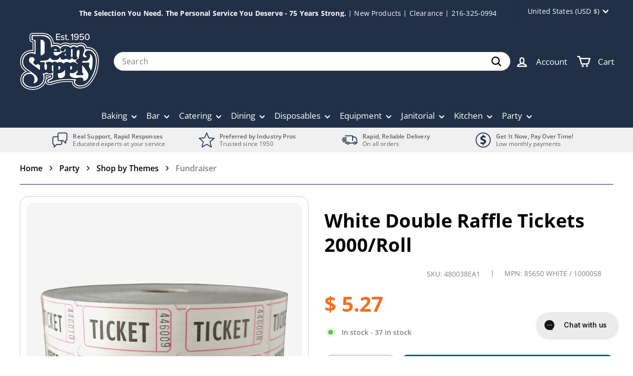

--- FILE ---
content_type: text/css
request_url: https://www.shopatdean.com/cdn/shop/t/122/assets/hc-custom.css?v=2047893693141706681759193962
body_size: -247
content:
.hc-linked-product-selector__default{border:1px solid #dcdede;background:#f1f2f2;padding:10px;color:#545353;max-width:260px}.hc-linked-product-selector__label{padding:0 5px}.hc-linked-product-selector__select-panel{list-style:none;margin:unset}.hc-linked-product-selector__select-item{padding:5px;display:flex;justify-content:space-between}.hc-linked-product-selector__select-item.hc-linked--selected{background:#213047;color:#d9dce0}.hc-linked-product-selector__select-item.hc-linked--selected:after{content:"\2713";font-weight:700;margin-right:16px}.hc-linked-product-selector__select-panel{max-height:7em;overflow-y:scroll;margin-right:-10px;padding-right:10px;margin-bottom:-10px;padding-bottom:10px}@media screen and (min-width: 768px){.hc-linked-products-variants-container{float:right}}.hc-linked-product-selector__swatch-item{width:30px;height:30px;background-color:gray;border-radius:50%}.hc-linked-product-selector__swatch-item.hc-linked--selected{border:2px solid grey;position:relative}.hc-linked-product-selector__swatch-item.hc-linked--selected:after{position:absolute;top:0;left:0;width:100%;height:100%;border-radius:50%;border:1px solid #f1f2f2;content:""}.hc-linked-product-selector__color-swatches .hc-linked-product-selector__select-panel{display:flex;flex-flow:row wrap;gap:10px}span.grid-product__price--current{color:#a33f27;font-size:calc(var(--typeBaseSize) + 10px)}tbody>tr:nth-child(2n)>*{background:#f4f2f2}.hc-resources-pdf{display:flex;gap:2rem;cursor:default}.hc-resources-pdf a{cursor:pointer}.hc-resources-pdf img{width:60px;max-width:100%;height:auto;margin-bottom:.5rem}.product-block--tab{cursor:pointer}.megamenu__cols{padding:0 9rem}@media screen and (max-width: 1200px){.megamenu__cols{padding:0 6rem}}@media screen and (max-width: 992px){.megamenu__cols{padding:0 2rem}}.hc-show-more-filters{padding:0;text-decoration:underline;color:#213047;margin-top:1px;font-size:1.125rem;font-weight:700}
/*# sourceMappingURL=/cdn/shop/t/122/assets/hc-custom.css.map?v=2047893693141706681759193962 */


--- FILE ---
content_type: text/css
request_url: https://www.shopatdean.com/cdn/shop/t/122/assets/custom.css?v=65044572222324069991759194119
body_size: 6191
content:
[data-type=subcollections].scrollable-grid .grid-item{flex:0 0 min(160px,30%)}@media screen and (min-width: 769px){[data-type=subcollections].scrollable-grid .grid-item a{margin-bottom:5px}}.template-collection .promo-grid{padding-top:2rem;padding-bottom:2rem}@media screen and (max-width: 768px){.template-collection .promo-grid{width:calc(100% + var(--pageWidthPadding) + var(--pageWidthPadding));margin-left:calc(-1 * var(--pageWidthPadding));margin-right:calc(-1 * var(--pageWidthPadding));padding-top:0;padding-bottom:.5rem}.template-collection .promo-grid .flex-grid{flex-direction:row;flex-wrap:nowrap;overflow-x:auto;padding:1rem var(--pageWidthPadding)}.template-collection .promo-grid .flex-grid .flex-grid__item{flex-basis:min(calc(100% - 2rem),350px);flex-shrink:0}.template-collection .promo-grid__content{align-self:center}.promo-grid__text h2:after{content:url("data:image/svg+xml,%3Csvg xmlns='http://www.w3.org/2000/svg' width='36' height='36' fill='white' viewBox='0 0 16 16'%3E%3Cpath fill-rule='evenodd' d='M4 8a.5.5 0 0 1 .5-.5h5.793L8.146 5.354a.5.5 0 1 1 .708-.708l3 3a.5.5 0 0 1 0 .708l-3 3a.5.5 0 0 1-.708-.708L10.293 8.5H4.5A.5.5 0 0 1 4 8'/%3E%3C/svg%3E");filter:drop-shadow(0 2px 3px rgba(0,0,0,.2));vertical-align:middle;transform:translate(-5px);display:inline-block}a~.promo-grid__content .promo-grid__text h2:after{display:none}}.modal--quick-shop .hc-vendor-logos{display:none}.grid-item.grid-product .grid-item__meta-main .product-block--sales-point{margin-bottom:.25rem;margin-left:-6px}.grid-item.grid-product .grid-item__meta-main .product-block--sales-point .icon-and-text span:not(.icon){font-size:calc(var(--typeBaseSize) - 3px)}.grid-item.grid-product .grid-item__meta-main .product-block--sales-point .icon.icon--inventory{margin-right:2px}.template-product .hc-grid-product-tags{display:flex;gap:.35rem;margin-bottom:-.5rem}.template-product div[data-product-blocks] .hc-grid-product-tags .grid-product__tags{position:static;margin-left:0}.template-product div[data-product-blocks] .hc-grid-product-tags .grid-product__tag{margin-top:0}@media screen and (max-width: 768px){.hc-linked-products-variants-container .hc-linked-product-selector__default{max-width:none}.hc-linked-products-variants-container{margin:-1.5rem 0 -.5rem}}.hc-linked-product-selector__select-panel{max-height:8em}.hc-pro-head-inner .add-to-cart{margin-top:10px;font-size:var(--typeBaseSize);display:flex;transition:height .35s ease,opacity .25s ease .05s;opacity:0;height:0px;justify-content:center;align-items:center}.hc-pro-head-inner .add-to-cart.visible{height:36px;opacity:1;transition:opacity .25s ease,height .35s ease}@media screen and (min-width: 769px){.hc-pro-head-inner .hc-pro-head-width{position:relative}.hc-pro-head-inner .add-to-cart{margin-top:-20px;width:auto;margin-left:auto;padding:.5rem 2rem;position:absolute;top:50%;right:var(--pageWidthPadding)}.hc-pro-head-inner .add-to-cart.visible{height:54px}}.product-block.product-block--price{margin-bottom:0}.product-block.product-block--price .price-per-unit{display:block;font-size:calc(var(--typeBaseSize) - 3);margin-top:2px}.sales-point a{text-decoration:underline;text-decoration-color:#afafaf;text-underline-offset:4px}.sales-point a:hover{text-decoration-color:#000}.template-cart #shipping-calculator p.field span{background:#fff}.template-cart #shipping-calculator p.field select,.template-cart #shipping-calculator p.field input{width:100%}.template-cart #shipping-calculator p.field label{font-size:medium;font-weight:400}.template-cart #wrapper-response{margin-top:20px}.reviews-carousel+.accordions-section{margin-top:0!important}@media screen and (max-width:768px){.reviews-carousel{margin-top:-45px!important}}.hc-pro-info-row .product-single__vendor-sku.hc-show-sku-in-b2b-app{display:block!important}.hc-pre-order{display:flex;align-items:center;gap:.5rem}.hc-pre-order svg{width:18px;height:18px}.grid-item__content .hc-pre-order{margin:.5rem 1rem}.grid-item__content .hc-pre-order svg{width:14px;height:14px}.hc-page-brand-heading{margin-bottom:2rem}.hc-page-brand{display:flex;flex-wrap:wrap;margin-left:-10px;margin-right:-10px;word-break:break-word}.hc-page-brand__item{list-style:none;display:flex;align-items:stretch;margin-bottom:10px;padding-left:10px;padding-right:10px;flex:0 0 16.66667%}.hc-page-brand__item a{padding:25px 30px;background-color:#f8f8f8;border-radius:1rem;width:100%;display:flex;align-items:center;justify-content:center}.hc-page-brand__item img{mix-blend-mode:darken;object-fit:contain}@media screen and (max-width: 1200px){.hc-page-brand__item{flex:0 0 20%}}@media screen and (max-width: 992px){.hc-page-brand__item{flex:0 0 25%}}@media screen and (max-width: 768px){.hc-page-brand__item{flex:0 0 33.33%}.hc-page-brand__item a{padding:12px 24px}}@media screen and (max-width: 520px){.hc-page-brand__item{flex:0 0 50%}}.product__volume{border:1px solid #606060;width:fit-content;display:none;background-color:#f5faff;border-radius:15px;border:1px solid #000;margin-top:10px;padding:5px 10px}.product__volume--single,.product__volume--active{display:block}.product__volume--inner{display:flex}.product__volume a{color:#15a6ff}.product__volume__col{display:flex;flex-direction:column;justify-content:center;align-items:center;padding:5px 10px;text-align:center}.product__volume__title{font-size:21px;font-weight:700}.product__volume__col:first-child{padding-left:0;max-width:135px;text-align:left}.product__volume__caption{align-items:flex-start}@media screen and (max-width: 768px){.product__volume__title{max-width:35%;font-size:16px}}.js-qty__num{border-radius:14px;overflow:hidden;border:2px solid var(--colorBtnPrimary)}.singleProductPreOrderForm button{border-radius:15px!important;overflow:hidden!important}.hc-linked-products-variants-container{float:none!important;display:flex;justify-content:space-between;margin-bottom:20px;gap:20px}.hc-linked-product-selector__default{height:100%;max-width:none;background-color:#f5faff;border-radius:15px;border:1px solid #000}#shopify-section-linked-product-swatches,#shopify-section-linked-product-selector{flex-grow:1}.hc-linked-product-selector__select-panel{scrollbar-width:none;-ms-overflow-style:none}.hc-linked-product-selector__select-panel::-webkit-scrollbar{display:none}.product__price{color:#a33f27;font-weight:700;font-size:42px!important}.variant-input-wrap label{border-radius:6px}.store-location{display:flex;align-items:flex-end}.store-location svg{width:25px;height:25px}.store-location svg path{fill:#646464}#stamped-reviews-widget{margin-bottom:var(--indexSectionPadding)}@media screen and (max-width: 768px){.hc-linked-products-variants-container{margin-top:20px}.product__volume,.product__volume__col{padding:5px 8px}.product__volume__col:first-child{padding-left:0;max-width:110px}.recently-viewed__section .grid-product__price span.grid-product__price--current{font-size:18px}}h1[lgx-desc-h1]{margin-bottom:0}.template-new-design-services{--primary_color: #ffffff;--secondary_color: #000000;--ternary_color: #243045;--quaternary_color: #919195;--quinary_color: #F1F1F1;--senary_color: #171718;--septenary_color: #2F2F31;--octonary_color: #0D0C39;--dark_bg: #243045;--dark_bg_2: #0D0C39;--light_bg: #E5E7EB;--light_bg_2: #FFFFFF;letter-spacing:0}html{scroll-behavior:smooth}.template-new-design-services .page-width{max-width:1440px;padding:0 80px;width:100%}.template-new-design-services .button{display:inline-block;padding:10px 20px;border-radius:8px;font-size:16px;line-height:21.8px;font-weight:600;transition:all .3s}.template-new-design-services .button_primary{color:var(--primary_color);background-color:var(--dark_bg_2);border:1px solid var(--dark_bg_2)}.template-new-design-services .button_primary:hover{background-color:var(--primary_color);color:var(--dark_bg_2)}.template-new-design-services .button_secondary{color:var(--octonary_color);background-color:var(--light_bg_2);border:1px solid var(--light_bg_2)}.template-new-design-services .button_secondary:hover{background-color:var(--octonary_color);color:var(--light_bg_2)}.template-new-design-services p{font-size:16px;line-height:1.5}.template-new-design-services .p-l{font-size:18px;line-height:28px}.template-new-design-services .p-sm{font-size:14px;line-height:1.3}.template-new-design-services h1,.template-new-design-services .h1{font-size:44px;line-height:1.3;font-weight:700}.template-new-design-services h2,.template-new-design-services .h2{font-size:36px;line-height:1.3;font-weight:700}.template-new-design-services h4,.template-new-design-services .h4{font-size:24px;line-height:1.3;font-weight:700}.template-new-design-services h6,.template-new-design-services .h6{font-size:var(--typeBaseSize);font-weight:700}@media screen and (max-width: 1199px){.template-new-design-services .page-width{padding:0 20px}}@media screen and (max-width: 749px){.template-new-design-services .page-width{padding:0 16px}.template-new-design-services .button{font-size:14px;line-height:19.07px;padding:10px 20px}.template-new-design-services p{font-size:14px;line-height:1.5}.template-new-design-services .p-l{font-size:16px;line-height:26px}.template-new-design-services h1,.template-new-design-services .h1{font-size:26px;line-height:1.4}.template-new-design-services h2,.template-new-design-services .h2{font-size:24px;line-height:1.4}.template-new-design-services h4,.template-new-design-services .h4{font-size:20px;line-height:1.3}}.site-footer.footer-new{background-color:var(--dark_bg)}.footer-new .footer__section{padding:96px 0;border-top:0}.footer-new .footer__blocks{column-gap:60px}.footer-new .image-wrap{background-color:transparent}@media (max-width: 1199px){.footer-new .footer__blocks{column-gap:20px}}@media (max-width: 768px){.footer-new .footer__section{padding:13px 0 50px}.footer-new .footer__mobile-section{border:0;margin:0;padding:0}.footer__block[data-type=contact],.footer__block[data-type=payment]{flex:1 0 calc(50% - 10px);max-width:calc(50% - 10px);margin:0}}.grid-product__title{font-family:var(--typeBasePrimary),var(--typeBaseFallback);font-size:var(--typeBaseSize);letter-spacing:var(--typeBaseSpacing);line-height:var(--typeBaseLineHeight)}.lgx-footer-benefits{gap:60px;align-items:center;justify-content:center!important}@media only screen and (max-width: 1199px){.lgx-footer-benefits{gap:30px}}@media only screen and (min-width: 769px) and (max-width: 1200px){.recently-viewed__section [data-view=xsmall] .grid-item{flex:0 0 30%}.recently-viewed__section .scrollable-grid--small{flex-wrap:nowrap;justify-content:flex-start;margin:-10px -17px 0 0;overflow:hidden;overflow-x:auto;padding:10px 17px 0 0}}@media only screen and (max-width: 768px){.collection-filter{top:0}.recently-viewed__section .scrollable-grid--small .grid-item{flex:0 0 55%}.footer__block[data-type=contact],.footer__block[data-type=payment]{flex:0 0 100%;max-width:100%}}.template-product .product-grid__container{margin:0}@media screen and (min-width: 769px){.template-product .product-grid__container .grid__item{padding-right:16px;padding-left:0}.template-product .product-grid__container .grid__item.product--description{padding-left:16px;padding-right:0}.template-product .product-grid__container.grid--product-images-right .grid__item{padding-right:0;padding-left:16px}.template-product .product-grid__container.grid--product-images-right .grid__item.product--description{padding-left:0;padding-right:16px}}.template-product .product-single__header--mobile{opacity:0;visibility:hidden;height:0;min-height:0}.template-product .product-single__header--mobile.hc-not-visible{opacity:1;visibility:visible;height:auto;min-height:55px}.product-section:not(.is-modal) .product__thumbs--below .product__thumb-item{display:block;width:calc(33.33% - 16px * 2 / 3);flex:0 0 calc(33.33% - 16px * 2 / 3);margin-right:0;max-width:calc(33.33% - 16px * 2 / 3);border-radius:12px;overflow:hidden}.product-section:not(.is-modal) .product__thumbs--below .product__thumbs--scroller{display:flex;gap:16px}.template-product .page-content--product{padding-top:24px;padding-bottom:60px}.template-product .breadcrumb__divider{opacity:1;padding:0;width:6px;display:inline-flex;height:10px;line-height:1;align-items:center;justify-content:center;margin:0 14px}.template-product .breadcrumb__divider svg{height:100%;width:100%;fill:none;stroke:#000}.template-product .breadcrumb{margin:0;padding-bottom:24px;border-bottom:1px solid #16145F;display:flex;flex-wrap:wrap;align-items:center;row-gap:8px}.template-product .breadcrumb a{font-weight:600;font-size:16px;line-height:1;letter-spacing:0;color:#000}.template-product .breadcrumb a:last-child{color:gray}.template-product .product-grid__container>.grid__item{padding-left:0;padding-top:24px}.product-section:not(.is-modal) .product__main-photos .product-slideshow{border:1px solid #CCCCCC;border-radius:16px;overflow:hidden}.product-section:not(.is-modal) .product-image-main[data-size] img{background-color:#f5f5f5;mix-blend-mode:darken}.product-section:not(.is-modal) .product-image-main[data-size=square] .image-wrap{margin:12px;background:#f5f5f5;border-radius:16px;overflow:hidden}.product-section:not(.is-modal) .product-image-main .product__photo-zoom{background:transparent}.product-section:not(.is-modal) .product__photos{margin-top:0}.product-section:not(.is-modal) .product__thumb-item .image-wrap{background-color:#f4f4f4;padding-bottom:100%!important}.product-section:not(.is-modal) .product__thumb .image-wrap img{object-fit:contain;height:100%;mix-blend-mode:darken;border:0}.product-section:not(.is-modal) .product__thumb-item a.is-active:before,.product-section:not(.is-modal) .product__thumb-item a:focus:before{box-shadow:inset 0 0 0 2px #16145f}.product-section:not(.is-modal) .product__thumb-item a:before{border-radius:12px;overflow:hidden}.product-section:not(.is-modal) .product__thumb-item{border:0}.template-product .icon-with-text{background-color:#136268;border-radius:12px;margin-top:24px}.template-product .icon-with-text .content-box{display:flex;align-items:center;justify-content:center;padding:32px 24px;flex-wrap:wrap;row-gap:20px}.template-product .content-box .block-box{text-align:center;max-width:50%}.template-product .content-box .block-box:not(:only-child){padding-right:32px;border-right:1px solid rgba(255,255,255,.6)}.template-product .content-box .block-box:last-child{border-right:0}.template-product .content-box .block-box:nth-child(2n){padding-left:32px;padding-right:0;border:0}.template-product .content-box .block-box .title-box{color:#fcb813;margin:0;font-weight:700;font-size:16px;line-height:1;letter-spacing:0}.template-product .content-box .block-box .text{font-weight:400;font-size:14px;line-height:1.75;letter-spacing:0;margin-top:8px;color:#fff}.template-product .content-box .block-box .header-box{display:flex;gap:8px;align-items:center;justify-content:center}.template-product .product-single__meta{padding-top:0;padding-left:0}.product-single__meta{padding-top:0}.product-single__meta .tags{display:flex;align-items:center;flex-wrap:wrap;gap:8px;margin-bottom:24px}.product-single__meta .tags span{background-color:#f37021;border-radius:6px;font-weight:700;font-size:14px;line-height:1;letter-spacing:0;color:#fff;padding:8px 16px;text-transform:capitalize}.product-single__meta .product-single__title{font-weight:700;font-size:38px;line-height:1.3;letter-spacing:0;color:#000}.product-single__meta .product__price{font-weight:700;font-size:42px!important;line-height:1;letter-spacing:0;color:#f37021;vertical-align:middle}.product-single__meta .product__price--compare{font-weight:600;font-size:24px!important;line-height:1;letter-spacing:0;color:gray;vertical-align:middle;margin:5px 0}.product-single__meta .product-block--price .variant__label{display:none}.product-single__meta .product-block.product-block--price{margin-bottom:16px}.product-single__meta .variant__label{font-weight:400!important;font-size:16px!important;line-height:1;letter-spacing:0;color:gray;margin-bottom:16px}.product-single__meta .variant-input-wrap input[type=radio]+label{box-shadow:0 0 0 2px #ccc;margin:0 10px 12px 0;display:flex;align-items:center;height:var(--swatchSize);color:#ccc}.product-single__meta .variant-input-wrap input[type=radio]:checked+label{box-shadow:0 0 0 2px #000}.product-single__meta .product-block .icon-and-text{font-weight:400;font-size:16px;line-height:1;letter-spacing:0;color:gray}.product-single__meta .hc-qty-buy-row .qty-col{width:140px;margin-right:16px}.product-single__meta .hc-qty-buy-row .buy-col{width:calc(100% - 156px)}.product-single__meta .js-qty__wrapper{max-width:140px;min-width:140px}.product-single__meta .hc-qty-buy-row .js-qty__num{border:1.5px solid #CCCCCC;color:#000;border-radius:12px;min-height:56px}.product-single__meta .js-qty__adjust .icon{height:14px;width:14px}.product-single__meta .js-qty__adjust .icon.icon-plus{color:#000}.product-single__meta .js-qty__adjust{padding:0 20px;fill:#000;color:#000}.product-single__meta .singleProductPreOrderForm button,.modal--square.modal--quick-shop button.add-to-cart{background:#136268;font-weight:600;font-size:18px;line-height:1;letter-spacing:0;text-align:center;border-radius:8px!important;min-height:56px}.product-single__meta .singleProductPreOrderForm button:hover,.modal--square.modal--quick-shop button.add-to-cart:hover{background:#006c74}.product-single__meta .js-qty__adjust:hover{background-color:transparent}.free-shipping{padding:16px;text-align:center;background-color:#f2f5fa;border-radius:12px}.free-shipping .title{font-weight:600;font-size:16px;line-height:1;letter-spacing:0;color:#1f2b3e;text-align:left}.free-shipping .header{margin-bottom:12px;display:flex;align-items:center;gap:8px;justify-content:center}.free-shipping .text{font-weight:400;font-size:14px;line-height:1;letter-spacing:0;color:#1f2b3e}.free-shipping .text a{font-weight:600;text-decoration:underline;color:#1f2b3e}.free-shipping .icon-box{width:20px;height:20px}.free-shipping .icon-box svg{width:100%;height:100%}.product-grid__container.product--images .text-box{background:#f5faff;border-radius:12px;padding:16px;text-align:center;border:1px solid #EBF2FA}.product-grid__container.product--images .text-box.mobile{display:none}.product-grid__container.product--images .text-box .title{font-weight:600;font-size:16px;line-height:1;letter-spacing:0;color:#1f2b3e}.product-grid__container.product--images .text-box .text{font-weight:400;font-size:16px;line-height:1;letter-spacing:0;color:gray}.product-grid__container.product--images .text-box .text p{margin-bottom:10px}.product-grid__container.product--images .text-box .text a{font-weight:600;text-decoration:underline;color:#0074cc;font-size:14px}.product-grid__container.product--images .text-box .title+.text{margin-top:10px}.product-single__meta .variant-wrapper{display:inline-block;margin-right:120px}.product-single__meta .variant-wrapper:last-child{margin-right:0}.variant-input-wrap label:not(.color-swatch){box-shadow:0 0 0 2px #ccc;font-weight:700;font-size:16px;line-height:1;letter-spacing:0;padding:7px 24px}.product-single__meta .variant-input-wrap input[type=radio]:checked+label:not(.color-swatch){box-shadow:0 0 0 2px #f37021;color:#f37021}.template-product .product--description .hc-price-per-var,.template-product .product--description .product__price-savings{display:none}#creditkey-pdp-iframe{max-height:40px!important}.template-product .product--description .sales-point .icon:not(.icon--inventory){width:20px;height:20px}.product-single__meta .product-block .sales-point .icon-and-text{font-weight:600;font-size:14px}.hc-linked-products-variants-container{margin-bottom:24px}.hc-linked-products-variants-container:empty{display:none}.product-block{margin-bottom:24px}.product-block:has(script){margin:0!important}.product__main-photos .flickity-button{background:#fff}.product-single__meta .product__price.on-sale{margin-right:16px}.hc-pro-info-row{align-items:center}.product-single__sku,.product-single__vendor-sku>span{font-weight:400;font-size:14px;line-height:1;letter-spacing:0;color:gray}.product-single__vendor-sku{opacity:1;padding:0 24px}.hc-mpn-hold{font-weight:400;font-size:14px;line-height:1;letter-spacing:0;color:gray;padding:0 24px}.product-single__vendor-sku+.hc-mpn-hold{border-left:1px solid}.hc-pro-info-row .stamped-product-reviews-badge{font-weight:600;font-size:14px;line-height:1.3;letter-spacing:0}.hc-pro-head-inner .add-to-cart{position:static}.product-single__meta .stamped-product-reviews-badge{float:left;margin-top:13px}.product-single__meta .sku-box{display:flex;margin-bottom:30px;margin-top:24px;align-items:center;margin-left:auto;justify-content:flex-end}.product-single__meta .sku-box .product-single__vendor-sku{padding-left:0}.product__main-photos .flickity-button{display:inline-block;width:40px;height:40px}.product__main-photos .flickity-button.flickity-next{right:12px}.product__main-photos .flickity-button.flickity-previous{left:12px}.product__main-photos .flickity-button:before{content:"";position:absolute;left:50%;top:50%;background-image:url(/cdn/shop/files/right-arrow.png);background-repeat:no-repeat;height:16px;width:16px;transform:translate(-50%,-50%);background-position:center}.product__main-photos .flickity-button.flickity-previous:before{transform:translate(-50%,-50%) rotate(180deg)}.product__main-photos .flickity-button .flickity-button-icon{display:none}@media screen and (min-width: 1440px){.product-section:not(.is-modal) .product__thumb-item .image-wrap{padding-bottom:240px!important}}@media screen and (max-width: 1199px){.product-single__meta .product-single__title{font-size:32px}.product-single__meta .stamped-product-reviews-badge{float:none}.product-single__meta .sku-box{justify-content:initial;margin-bottom:24px}}@media screen and (max-width: 989px){.template-product .icon-with-text .content-box{padding:25px 20px}.template-product .content-box .block-box:not(:only-child){padding-right:20px}.template-product .content-box .block-box+.block-box{padding-left:20px}}@media screen and (max-width: 768px){.template-product .product-grid__container{flex-direction:column;display:flex}.template-product .product-grid__container>.product--media-item{order:2;width:60%;margin-left:auto;margin-right:auto}.template-product .product-grid__container>.grid__item.product--description{order:3}.template-product .page-content--product{padding-top:16px;padding-bottom:16px}.template-product .breadcrumb{padding-bottom:16px}.template-product .product-single__meta{margin-top:0;margin-bottom:0}.product-single__meta .tags span{font-size:12px}.product-single__meta .product-single__title{font-size:32px;line-height:1.2;margin-bottom:20px}.product-single__meta .product__price{font-size:32px!important}.product-single__meta .product__price--compare{font-size:20px!important}.product-single__meta .variant-input-wrap input[type=radio]+label{--swatchSize: 32px}.product-single__meta .variant-wrapper{margin-right:20px}.variant-input-wrap label:not(.color-swatch){padding:7px 16px;font-size:14px}.product-single__meta .hc-qty-buy-row .js-qty__num{height:48px}.product-block{margin-bottom:24px}.product-block:empty{display:none}.product-single__meta .hc-qty-buy-row .qty-col{width:128px;margin-right:8px}.product-single__meta .hc-qty-buy-row .buy-col{width:calc(100% - 136px)}.product-single__meta .js-qty__wrapper{max-width:128px;min-width:128px}.product-single__meta .singleProductPreOrderForm button,.modal--square.modal--quick-shop button.add-to-cart{height:48px}.product-grid__container.product--images .text-box.mobile{display:block;margin-top:20px}.product-grid__container.product--images .text-box.desktop{display:none}.product--images:not(.grid--product-images--partial) .product__main-photos{margin-left:0;margin-right:0;margin-bottom:16px}.product-section:not(.is-modal) .product-image-main[data-size=square] .image-wrap{margin:4px}.template-product .product-grid__container>.grid__item:not(.product--description){padding-top:20px}.template-product .icon-with-text .content-box{flex-wrap:wrap;padding:20px}.template-product .content-box .block-box:not(:only-child){padding-bottom:24px;padding-right:0;border-right:0}.template-product .content-box .block-box+.block-box{padding-top:24px;border-top:1px solid rgba(255,255,255,.6);padding-bottom:24px;padding-left:0}.template-product .content-box .block-box:last-child{padding-bottom:0}.template-product .content-box .block-box{width:100%}.template-product .content-box .block-box .title-box{font-size:14px}.template-product .content-box .block-box .header-box .image-box{width:20px;height:20px}.template-product .content-box .block-box .header-box .image-box img{width:100%;height:100%;object-fit:contain}.template-product .content-box .block-box .text{font-size:12px;line-height:1.2}.product-grid__container.product--images .text-box .title{font-size:14px}.product-grid__container.product--images .text-box .text{font-size:12px}.product-single__meta .product__price.on-sale{margin-right:12px}body .sku-box .product-single__vendor-sku>span,.sku-box .hc-mpn-hold{font-size:14px}.product-single__meta .sku-box{margin-bottom:20px;margin-top:20px}.variant-wrapper+.variant-wrapper{margin-top:15px}.product-single__meta .product-block.product-block--price{margin-bottom:10px}.product-single__meta .tags{margin-bottom:20px}.hc-pro-head-inner .text-container{flex:0 0 calc(100% - 56px)}.template-product .content-box .block-box{max-width:initial}.template-product .icon-with-text .content-box{row-gap:0}}.template-product #accordions{margin-top:0!important;padding-top:60px;padding-bottom:60px}#accordions .title{font-weight:600;font-size:32px;line-height:130%;letter-spacing:0;color:#000}#accordions .accordion{background-color:#fafafa;border:1px solid #808080;border-radius:12px;padding:24px}#accordions .accordion .accordion-box h3{font-weight:600;font-size:22px;line-height:1.2;letter-spacing:0;border:none}#accordions .accordion .accordion-box h3+div{border-bottom:1px solid #E6E6E6}#accordions .accordion .accordion-box:last-child h3+div{border-bottom:0}#accordions .accordion .accordion-box:first-child h3 a{padding-top:0}#accordions .accordion .accordion-box:last-child h3{border-bottom:0}#accordions .accordion .accordion-box h3 a{padding-top:20px;padding-bottom:20px;color:#333}#accordions .accordion .accordion-box .rte *{color:#333}#accordions .accordion .accordion-box .rte p{font-weight:400;font-size:18px;line-height:1.6;letter-spacing:0}#accordions .accordion .accordion-box h3 a[data-accordion-state=closed] span.accordion-icon:after{content:url('data:image/svg+xml,<svg xmlns="http://www.w3.org/2000/svg" width="24" height="24" viewBox="0 0 24 24" fill="none"><path d="M6 10L12 16L18 10" stroke="%23333333" stroke-width="2" stroke-linecap="round" stroke-linejoin="round"/></svg>')}#accordions .accordion .accordion-box h3 a[data-accordion-state=opened] span.accordion-icon:after{content:url('data:image/svg+xml,<svg xmlns="http://www.w3.org/2000/svg" width="24" height="24" viewBox="0 0 24 24" fill="none"><path d="M6 16L12 10L18 16" stroke="%23333333" stroke-width="2" stroke-linecap="round" stroke-linejoin="round"/></svg>')}#accordions .accordion .accordion-box h3 a span.accordion-icon:after{font-size:0}@media screen and (max-width: 1199px){.template-product #accordions{padding-top:30px}}@media screen and (max-width: 768px){#creditkey-pdp-iframe{max-height:55px!important}.template-product #accordions{padding-top:24px}#accordions .title{margin-bottom:12px;font-size:24px}#accordions .accordion{padding:16px}#accordions .accordion .accordion-box h3{font-size:16px;border-color:transparent!important}#accordions .accordion .accordion-box h3 a{padding-bottom:16px;padding-top:16px}#accordions .accordion .accordion-box .rte p{font-size:14px}#accordions .accordion .accordion-box>h3+div{border-bottom:1px solid #E6E6E6}#accordions .accordion .accordion-box>h3+div .rte{margin-top:0}#accordions .accordion .accordion-box:last-child h3+div{border-bottom:0}}@media screen and (max-width: 599px){.template-product .product-grid__container>.product--media-item{width:100%;margin-left:auto;margin-right:auto}}.template-product product-recommendations .index-section--sub-product,.template-product .recently-viewed__section .index-section{margin:0;padding:60px 0}.template-product .product-grid .grid-item__content{background-color:transparent}.template-product[data-grid-style*=grey] .grid-product:after{background-color:transparent}.template-product .grid-product__image-wrap{background-color:#f5f5f5;border-radius:12px;margin:0;overflow:hidden}.template-product .grid-product__image-wrap a{padding:var(--productTileMargin) var(--productTileMargin)}.template-product .grid__image-ratio{background-color:transparent}.template-product .grid__image-ratio img{mix-blend-mode:darken}.template-product .grid-item{padding-left:16px;padding-right:16px}.template-product .grid-item__meta{margin:24px 0}.template-product .grid-product__tags{left:0}.template-product .product-grid .gPreorderBadge.rectangle,.template-product .product-grid .sales-point .icon{display:none}.template-product .product-grid .product-block{position:absolute;z-index:1;top:20px;left:0}.template-product .grid-product .grid-item__meta-main .product-block--sales-point{display:none}.template-product .grid-product .grid-item__content .sales-point{font-weight:600;font-size:14px;line-height:1;letter-spacing:0;padding:4px 10px;border-radius:0 4px 4px 0}.template-product .grid-product .sales-point.almost-gone{background-color:#fcb813;color:#000}.template-product .grid-product .sales-point.in-stock{background-color:#517d68;color:#fff}.template-product .grid-product .sales-point.out-of-stock{background-color:#727272;color:#fff}.template-product .grid-product .sales-point .icon-and-text{margin:0!important;min-height:initial!important}.template-product .grid-item__content .hc-pre-order{display:none}.template-product .grid-product__title{font-weight:600;font-size:24px;line-height:1.4;letter-spacing:0;color:#000}.template-product .grid-product__vendor{font-weight:400;font-size:16px;line-height:1;letter-spacing:0;color:gray}.template-product span.grid-product__price--current{font-weight:700;font-size:24px;line-height:1;letter-spacing:0;color:#000}.template-product .grid-item__meta-secondary{margin-top:20px}.template-product .h3.section-header__title{font-weight:600;font-size:32px;line-height:1.3;letter-spacing:0;color:#000}.template-product .grid-product__image-wrap .hc-grid-product-tags{display:none}.grid-item__content .grid-item__link>.product-block--sales-point{display:none}.template-product .grid-item__content .grid-item__link>.product-block--sales-point{display:block}.related-products-2 .slider{display:block;position:relative}.related-products-2 .page-width{max-width:1520px}.related-products-2 .grid-item{flex:none}.related-products-2 .swiper-wrapper{padding:20px 0}.related-products-2 .product-recommendations-placeholder .slider:after{content:"flickity";display:none}@media screen and (min-width: 1200px){.related-products-2 .product-recommendations-placeholder .slider:after{content:""}}@media screen and (min-width: 1200px){.related-products-2 .flickity-slider{display:flex;width:100%}}@media screen and (max-width: 989px){.template-product .recently-viewed__section .index-section{padding:24px 0}.template-product .recently-viewed__section .index-section{padding:24px 0 48px}.template-product product-recommendations .index-section--sub-product{margin:0;padding:24px 0}}@media screen and (max-width: 768px){.related-products-2 .grid-item{padding-left:8px;padding-right:8px}.related-products-2 .swiper-wrapper{padding-left:8px}}.hc-pro-head-inner{background-color:#f5f7fa}.hc-pro-head-inner .hc-pro-head-width{padding-top:20px;padding-bottom:20px}.hc-pro-head-inner .product-single__title{font-weight:600;font-size:24px;line-height:1.3;letter-spacing:0;color:#000}.hc-pro-head-inner .title-box{display:flex;gap:12px;padding-top:16px;align-items:center}.hc-pro-head-inner .add-to-cart{margin-top:0;background-color:#136268;border-radius:8px}.hc-pro-head-inner .add-to-cart.visible{height:56px}.hc-not-visible .hc-pro-head-inner{z-index:6}.modal--quick-shop .product-single__header--mobile{display:none}@media screen and (max-width: 989px){.hc-pro-head-inner .product-single__title{font-size:18px}.hc-pro-head-inner .add-to-cart{padding:.5rem 1rem;min-width:200px}.hc-mpn-hold,.product-single__vendor-sku{padding:0 15px}}@media screen and (max-width: 768px){.hc-pro-head-inner .title-box{flex-wrap:wrap}.hc-pro-head-inner .product-single__title{font-size:16px}.hc-pro-head-inner .title-box .image-box{width:48px;height:48px}.hc-pro-head-inner .title-box .image-box img{width:100%;height:100%;object-fit:contain}.hc-pro-head-inner .product-single__title{flex:0 0 calc(100% - 60px)}.hc-pro-head-inner .add-to-cart.visible{height:48px}.hc-pro-info-row{justify-content:initial}body .product-single__vendor-sku>span,.hc-mpn-hold{font-size:12px}.hc-pro-head-inner .title-box{gap:8px}}.product-grid .flickity-button{border:1px solid #000;background-color:transparent}.product-grid .flickity-button .flickity-button-icon{top:50%;width:35%;transform:translate(-50%,-50%);height:35%;left:50%;color:#000}.related-products-2 .grid-product__actions{position:absolute;right:0;z-index:1;left:0;display:flex;align-items:flex-end;justify-content:center;gap:20px}.related-products-2 .flickity-button:disabled{display:block;opacity:.5}.related-products-2 .grid-product{width:80%;box-sizing:border-box;padding:0 8px}.product-grid.new-grid .grid-product{width:100%}.recently-viewed-2 .grid-product__actions{position:absolute;right:0;z-index:1;left:0;display:flex;align-items:flex-end;justify-content:center;gap:20px}.recently-viewed-2 .flickity-button:disabled{display:block;opacity:.5}.recently-viewed-2 .grid-product{width:80%;box-sizing:border-box;padding:0 8px}@media (min-width: 768px){.related-products-2 .grid-product,.product-grid.new-grid .grid-product,.recently-viewed-2 .grid-product{width:calc(100% / 3)}}@media (min-width: 1200px){.related-products-2 .grid-product,.product-grid.new-grid .grid-product,.recently-viewed-2 .grid-product{width:25%}.related-products-2 .flickity-slider,.recently-viewed-2 .flickity-slider{display:block!important;width:100%}}@media screen and (max-width: 768px){.product-grid .flickity-button.flickity-previous{left:calc(50% - 40px);right:initial}.product-grid .flickity-button{top:initial!important;bottom:0;right:calc(50% - 40px);left:initial;transform:none}.related-products-2 .slider{padding-bottom:64px}.recently-viewed-2 .flickity-slider .grid-product{padding-bottom:45px}.template-product .grid-item__meta{margin:24px 0 10px}}@media screen and (min-width: 1200px){.related-products-2 .product-grid .flickity-button,.recently-viewed-2 .product-grid .flickity-button{display:none}}.related-products-2 .grid-product__actions>button,.related-products-2 .grid-product__actions>button .btn,.recently-viewed-2 .grid-product__actions>button,.recently-viewed-2 .grid-product__actions>button .btn{background-color:#fff;height:48px;width:48px;display:flex;align-items:center;justify-content:center;border-radius:50%;color:#000;transition:all .3s}.recently-viewed-2 .grid-product__actions>button:hover,.related-products-2 .grid-product__actions>button:hover{transform:none}.related-products-2 .grid-product__actions>button,.recently-viewed-2 .grid-product__actions>button{position:relative}.related-products-2 .grid-product__actions>button .icon__fallback-text,.recently-viewed-2 .grid-product__actions>button .icon__fallback-text{visibility:hidden;width:102px;background-color:#000;color:#fff;border-radius:6px;padding:8px 7px;position:absolute;z-index:1;bottom:125%;left:50%;transform:translate(-50%);opacity:0;transition:opacity .3s ease;overflow:visible;margin:0;height:initial;clip:initial;font-weight:600;font-size:16px;line-height:100%;letter-spacing:0;text-align:center}.recently-viewed-2 .grid-product__actions>button .icon__fallback-text span .icon__fallback-text,.related-products-2 .grid-product__actions>button .icon__fallback-text span .icon__fallback-text{width:114px}.related-products-2 .grid-product__actions>button .icon__fallback-text:after,.recently-viewed-2 .grid-product__actions>button .icon__fallback-text:after{content:"";position:absolute;top:100%;left:50%;transform:translate(-50%);border-width:5px;border-style:solid;border-color:#000 transparent transparent transparent}.related-products-2 .grid-product__actions>button:hover .icon__fallback-text,.recently-viewed-2 .grid-product__actions>button:hover .icon__fallback-text{visibility:visible;opacity:1}.related-products-2 .grid-product__actions>button:hover .btn,.recently-viewed-2 .grid-product__actions>button:hover .btn,.related-products-2 .grid-product__actions>button:hover,.recently-viewed-2 .grid-product__actions>button:hover{background-color:#000;color:#fff}.recently-viewed-2 .grid-product__actions,.related-products-2 .grid-product__actions{bottom:16px;align-items:flex-end;top:initial}.modal--quick-shop .product-block product-recommendations[data-intent=complementary]{display:none!important}.product-single__meta .tags-toggle{background:none;border:none;color:#f37021;cursor:pointer;font-weight:600;margin-left:5px;font-size:14px}.product-single__meta .tags-toggle:hover{text-decoration:underline}@media screen and (max-width: 989px){.recently-viewed-2 .grid-product__actions,.related-products-2 .grid-product__actions{opacity:1!important}}@media screen and (max-width: 850px){body .product-single__vendor-sku>span,.hc-mpn-hold{font-size:12px}}@media screen and (max-width: 768px){.template-product .hc-pro-head-width .breadcrumb{display:none}.template-product .hc-pro-head-inner .title-box{padding-top:0}}@media screen and (min-width: 700px) and (max-height: 550px){.hc-not-visible .hc-pro-head-inner{top:0}}@media screen and (max-width: 580px){.hc-pro-info-row .shopify-app-block{width:100%}.hc-pro-info-row .product-single__vendor-sku.hc-show-sku-in-b2b-app{padding-left:0}}.recently-viewed .grid-item__content>.product-block--sales-point,.recently-viewed .grid-item__content .hc-grid-product-tags{display:none}.template-product .product-block product-recommendations .btn--circle.quick-product__btn.quick-product__btn{display:none}.template-product .product-single__related .grid-product .grid-item__link{align-items:flex-start}.template-product .product-single__related .grid-product .grid-item__meta{padding-left:15px;margin:0;padding-right:80px}.template-product .product-single__related .grid-product .grid-item__meta .stamped-product-reviews-badge{float:none}.template-product .product-single__related .grid-product .grid-item__meta .grid-product__title{margin:0 0 15px}.template-product .product-single__related .grid-product .grid-item__meta .grid-product__vendor{text-align:left}.template-product product-recommendations[data-intent=complementary] .flickity-previous{right:60px}.template-product product-recommendations[data-intent=complementary] .flickity-next{right:5px}@media screen and (max-width: 768px){.template-product .product-single__related .grid-product .grid-item__meta{padding-right:40px}.template-product .product-single__related .grid-product .grid-item__meta .grid-product__title{font-size:18px}.template-product .product-single__related .grid-product .grid-item__meta .grid-product__vendor{font-size:14px}.template-product .product-single__related .grid-product .grid-item__meta span.grid-product__price--current{font-size:20px}.template-product .product-single__related .grid-product{padding:8px 0}.template-product .product-single__related .grid-product .grid-item__content{padding:0}}.product-section .product-grid__content .tags .usa{text-transform:uppercase}.product-tags-container.tags .product-tag.usa{text-transform:initial}.product-section .product-grid__content .hc-vendor-logos{margin:0}.product-section .hc-vendor-logos img{padding:0 10px}.product-single__meta .product-block product-recommendations[data-intent=complementary] .grid-item{margin-bottom:0}
/*# sourceMappingURL=/cdn/shop/t/122/assets/custom.css.map?v=65044572222324069991759194119 */


--- FILE ---
content_type: text/css
request_url: https://www.shopatdean.com/cdn/shop/t/122/assets/product-information.css?v=117294970413550137231759194026
body_size: 126
content:
/** Shopify CDN: Minification failed

Line 222:12 Expected identifier but found whitespace
Line 222:14 Unexpected "{"
Line 222:23 Expected ":"
Line 222:48 Expected ":"

**/
.product-information {
    padding: 60px 0;
}

.product-information .section-title  {
    font-weight: 600;
    font-size: 32px;
    line-height: 130%;
    letter-spacing: 0;
    color: #000;
}

.product-information .content-box {
    display: flex;
    gap: 60px;
    background-color: #FAFAFA;
    border: 1px solid #808080;
    border-radius: 12px;
    padding: 24px;
    align-items: flex-start;
    flex-wrap: wrap;
}

.product-information .left-box,
.product-information .right-box {
    flex: 1;max-width: 50%;
}

.product-information .title {
    font-weight: 600;
    font-size: 22px;
    line-height: 100%;
    letter-spacing: 0;
    color: #136268;
}

.product-information .specifications-content {
  width: 100%;
  overflow-x: auto;
  border-radius: 8px;
  border: 1px solid #E6E6E6;
}

.product-information .specifications-content table {
  width: 100%;
  border-collapse: collapse;
}

.product-information .hc-resources-pdf a {
    word-wrap: break-word;
    width: 100%;
    display: inline-block;
}

.product-information .specifications-box+.resources-box {
    margin-top: 30px;
}

.product-information .hc-resources-pdf a {
    display: flex;
    gap: 8px;
}

.product-information .hc-resources-pdf a span {
    word-break: break-all;
    font-weight: 600;
    font-size: 16px;
    line-height: 100%;
    letter-spacing: 0;
    text-decoration: underline;
    color: #1F2B3E;
}

.product-information .hc-resources-pdf a span:not(.svg-wrapper) {
    color: #1F2B3E;
    opacity: 0.6;
}

.product-information .hc-resources-pdf .svg-wrapper {
    width: 20px;
    height: 20px;
    display: inline-flex;
    align-items: center;
    justify-content: center;
    flex: 0 0 28px;
    max-width: 28px;
}

.product-information .description-text p,
.product-information .description-text li {
    font-weight: 400;
    line-height: 1.5;
}

.product-information .description-text *,
product-information .description-text {
    color: #333333;
}

.product-information .specifications-content td,
.product-information .specifications-content th {
    width: 50%;
}

.product-information .specifications-content .hc-title-cell {
    display: none;
}

.product-information .specifications-content .hc-title-cell+th {
    display: none;
}

th, .table__title {
    font-weight: 600;
    font-size: 14px;
    line-height: 1;
    letter-spacing: 0;
    color: #000000;
    padding: 20px 16px;
}

th:not(:first-child) {
    color: #808080;
}

.product-information .description-text ul {
    margin-left: 0;
    list-style: none;
    margin-top: 20px;
}

.product-information .description-text>ul {
    margin-left: 20px;
}

.product-information .description-text ul>ul,
.product-information .description-text ul>ul>ul {
    margin-left: 10px;
    margin-bottom: 20px;
    list-style: disc;
    list-style-position: inside;
}

.product-information .description-text ul>ul>ul {
    list-style: circle;
}

.product-information .description-text ul>ul>ul {
    margin-left: 20px;
    margin-bottom: 20px;
}

.product-information .description-text ul>ul li,
.product-information .description-text ul>ul>ul li {
    padding-left: 0;
}

.product-information .description-text ul>ul li:before,
.product-information .description-text ul>ul>ul li:before {
    content: none;
}

.product-information .description-text ul li {
    padding-left: 25px;
    position: relative;
    margin-bottom: 16px;
}

.product-information .description-text ul li:last-child {
    margin-bottom: 0;
}

.product-information .description-text ul li:before {
    position: absolute;
    top: 1px;
    content: '';
    left: 0;
    background-image: url('/cdn/shop/files/right-icon-round.svg');
    background-repeat: no-repeat;
    height: 18px;
    width: 18px;
    background-size: contain;
    margin: 0;
}
 
tbody>tr:nth-child(2n)>* {
    background-color: #F7F7F7;
}

@media screen and (max-width: 1199px) {
    .product-information .content-box {
        gap: 30px;
    }
}

@media screen and (max-width: 1199px) {
    .product-information .left-box, .product-information .right-box {
        flex: 0 0 100%;
        max-width: 100%;
    }

    .product-information .content-box {
        gap: 24px;
    }

    .product-information {
        padding: 30px 0;
    }
}

@media screen and (max-width: 768px) {
    .product-information {
        flex-direction: column;
        gap: {{ section.settings.mobile_gap }}px;
    }

    .product-information .left-box,
    .product-information .right-box {
        max-width: 100%;
    }

    .product-information .content-box {
        gap: 24px;
        padding: 16px;
    }

    .product-information .title {
        font-size: 18px;
        margin-bottom: 12px;
    }

    .product-information {
        padding: 16px 0 24px;
    }

    .product-information .description-text ul li:before {
        height: 16px;
        width: 16px;
    }

    .product-information .description-text ul li {
        padding-left: 20px;
        margin-bottom: 10px;
    }

    .product-information .description-text>ul {
        margin-left: 10px;
    }
}

--- FILE ---
content_type: text/javascript
request_url: https://www.shopatdean.com/cdn/shop/t/122/assets/custom.js?v=41864368043621328461759193950
body_size: 17
content:
function waitForElm(selector){return new Promise(resolve=>{if(document.querySelector(selector))return resolve(document.querySelector(selector));const observer=new MutationObserver(mutations=>{document.querySelector(selector)&&(resolve(document.querySelector(selector)),observer.disconnect())});observer.observe(document.body,{childList:!0,subtree:!0})})}document.addEventListener("DOMContentLoaded",function(){waitForElm(".singleProductPreOrderForm").then(elm=>{elm.closest(".hc-qty-buy-row").classList.add("hc-qty-buy-row--pre-order")})}),function(){function initToggle(container){if(!container||container.dataset.tagsInit==="true")return;const tags=container.querySelectorAll(".product-tag"),toggleButton=container.querySelector(".tags-toggle");if(!toggleButton)return;const hiddenTags=Array.from(tags).slice(5);if(!hiddenTags.length){toggleButton.style.display="none";return}toggleButton.textContent="+ See More",toggleButton.classList.remove("expanded"),toggleButton.addEventListener("click",()=>{const expanded=toggleButton.classList.contains("expanded");hiddenTags.forEach(tag=>{tag.style.display=expanded?"none":"inline-block"}),toggleButton.textContent=expanded?"+ See More":"- See Less",toggleButton.classList.toggle("expanded")}),container.dataset.tagsInit="true"}function initAll(){document.querySelectorAll(".product-tags-container").forEach(initToggle)}new MutationObserver(mutations=>{mutations.forEach(m=>{m.addedNodes.forEach(node=>{node.nodeType===1&&(node.classList&&node.classList.contains("product-tags-container")?initToggle(node):(node.querySelectorAll?node.querySelectorAll(".product-tags-container"):[]).forEach(initToggle))})})}).observe(document.body,{childList:!0,subtree:!0}),document.readyState==="loading"?document.addEventListener("DOMContentLoaded",initAll):initAll()}();
//# sourceMappingURL=/cdn/shop/t/122/assets/custom.js.map?v=41864368043621328461759193950


--- FILE ---
content_type: application/javascript; charset=utf-8
request_url: https://app.cpscentral.com/vendor_product.ashx?value=get_store_info&cps_site_version=shopatdean.myshopify.com
body_size: 324
content:
{"value":"10360", "color":"rgb(55, 11, 218)", "px":"4", "dealername":"Dean Supply", "learnimage":"https://s3.amazonaws.com/cdn.cpscentral.com/mondayuploads/4934199349_seed1055970222", "logoimage":"", "faqpagelink":"", "cartlocation":".hc-qty-buy-row.hc-qty-buy-row--pre-order", "margintoppixels":"", "marginbottompixels":"30", "cartlocationbeforeafter":"before", "font":"", "jumpPage":"1", "cartoffering":"2", "sitename":"", "offering":"1" }

--- FILE ---
content_type: application/javascript; charset=utf-8
request_url: https://app.cpscentral.com/vendor_product.ashx?value=get_warranty_shopify_app&variant=1216428029&shop=shopatdean.myshopify.com&newStarVar=&newPriceVar=&year=&callback=callback&callback=jQuery360031432055820533567_1765253365447&_=1765253365449
body_size: 4
content:
callback,jQuery360031432055820533567_1765253365447({"response": { "status":"success", "data": [ ], "wording_data": [ ]} })

--- FILE ---
content_type: text/javascript
request_url: https://www.shopatdean.com/cdn/shop/t/122/assets/hc-toolkit.js?v=38631419062177801561759193962
body_size: 12177
content:
!function(t,e){"object"==typeof exports&&"object"==typeof module?module.exports=e():"function"==typeof define&&define.amd?define("carsonToolkit",[],e):"object"==typeof exports?exports.carsonToolkit=e():t.carsonToolkit=e()}(self,(function(){return(()=>{"use strict";var t={594:function(t,e,n){var i,r,o,s,a,c,d=this&&this.__awaiter||function(t,e,n,i){return new(n||(n=Promise))((function(r,o){function s(t){try{c(i.next(t))}catch(t){o(t)}}function a(t){try{c(i.throw(t))}catch(t){o(t)}}function c(t){var e;t.done?r(t.value):(e=t.value,e instanceof n?e:new n((function(t){t(e)}))).then(s,a)}c((i=i.apply(t,e||[])).next())}))},u=this&&this.__classPrivateFieldGet||function(t,e,n,i){if("a"===n&&!i)throw new TypeError("Private accessor was defined without a getter");if("function"==typeof e?t!==e||!i:!e.has(t))throw new TypeError("Cannot read private member from an object whose class did not declare it");return"m"===n?i:"a"===n?i.call(t):i?i.value:e.get(t)},h=this&&this.__classPrivateFieldSet||function(t,e,n,i,r){if("m"===i)throw new TypeError("Private method is not writable");if("a"===i&&!r)throw new TypeError("Private accessor was defined without a setter");if("function"==typeof e?t!==e||!r:!e.has(t))throw new TypeError("Cannot write private member to an object whose class did not declare it");return"a"===i?r.call(t,n):r?r.value=n:e.set(t,n),n};Object.defineProperty(e,"__esModule",{value:!0}),e.cartModule=e.CartModule=void 0;const l=n(928),f=n(799),p=n(758),v=n(651),y=n(156);class m extends v.ModuleBluePrint{constructor(t,e){super(),this.cart=t,this.fetch=e,i.add(this),r.set(this,new l.EventEmitter(!0)),o.set(this,void 0),this.errors={unknown_exception:"Unknown exception"},this.setAttribute=(t,e)=>d(this,void 0,void 0,(function*(){return yield this.setAttributes({[t]:e})})),this.clear=()=>this.cart.clear(),u(this,i,"m",c).call(this),h(this,o,new p.LinkedProducts,"f"),u(this,i,"m",s).call(this)}addRule(t,e){if("string"!=typeof t||"function"!=typeof e)throw new TypeError("A rule name must be a string and a quantityFunction must be a function");return u(this,o,"f").addRule(t,e)}addRuleSet(t){return u(this,o,"f").addRuleSet(t)}addLinkedProduct(t,e,n,i={}){return d(this,void 0,void 0,(function*(){this.info(`⚡ Adding linked product ${t}`);const r=yield this.cart.get(!0),s=n.lineItemKey||`${n.variantId||n.handle}`;this.debug(`Using key => ${s}`);const a=u(this,o,"f").generateAddProductParams(t,s,e,i,r,n.properties);if(this.info("⚡ Adding prams",{params:a}),!a)return"Rule not found";if(0===a.quantity)return`The rule "${e}" would set the linked product "${t}" quantity to 0 with the current cart.`;this.info(`⚡ Executing add command for linked product ${t}`);try{const t=yield this.cart.add(a);return"string"==typeof t?t:t[0]}catch(t){return this.info("❎ Couldnt add linked product =>",{err:t}),this.error("unknown_exception",t),"Couldn't Add Linked product"}}))}addTwoWayLinkedProducts(t,e,n={}){return d(this,void 0,void 0,(function*(){this.info(`⚡ Adding Two-way linked products ${t.join(", ")}`);const i=yield this.cart.get(!0),r=u(this,o,"f").generateTwoWayLinkedProductsParams(t,e,n,i);if(this.info("⚡ Adding prams",{params:r}),r){const t=[];for(const n of r){if(0===n.quantity)return`The rule "${e}" would set the linked product "${n.id}" quantity to 0 with the current cart.`;this.info(`⚡ Executing add command for linked product ${n.id}`);try{const e=yield this.cart.add(n);if("string"==typeof e)return e;t.push(e)}catch(t){return this.info("❎ Couldnt add linked product =>",{err:t}),this.error("unknown_exception",t),"Couldn't Add Linked product"}}return t}return"Rule not found"}))}on(t,e){if("function"!=typeof e)throw new TypeError("The event listner must be a function");u(this,r,"f").on(t,e)}onCartGet(t){this.on("cart:get",t)}onCartAdd(t){this.on("cart:add",t)}onCartAddForm(t){this.on("cart:addform",t)}onCartUpdate(t){this.on("cart:update",t)}onCartChange(t){this.on("cart:change",t)}onCartEdit(t){this.on("cart:edit",t)}onCartAll(t){this.on("cart:all",t)}onCartChangeLinked(t){this.on("cart:changelinked",t)}addProductById(t,e=1,n){return d(this,void 0,void 0,(function*(){const i="number"==typeof t?t:parseInt(t);if(isNaN(i))return`Couldn't add variant due to the invalied ID => ${t}`;const r=yield this.cart.add({id:i,quantity:e,properties:n});return"string"==typeof r?r:r[0]}))}addMultipleProducts(t){return d(this,void 0,void 0,(function*(){if(!Array.isArray(t))throw new TypeError("Products must be an array");const e=t.filter((t=>{const e="number"==typeof t.id?t.id:parseInt(t.id);if(isNaN(e))return this.info(`Couldn't add variant due to the invalied ID => ${t.id}`),!1;t.id=e;const n="number"==typeof t.quantity?t.quantity:parseInt(t.quantity);return isNaN(n)?(this.info(`Couldn't add variant ${t.id} with the qutity ${t.quantity}, so it was set to 1`),t.quantity=1):t.quantity=n,!0}));return yield this.cart.add(e)}))}removeProduct(t){return d(this,void 0,void 0,(function*(){return yield this.cart.change({id:t,quantity:0})}))}removeProductWhen(t){return d(this,void 0,void 0,(function*(){const e=yield this.cart.get();if("function"!=typeof t)return null;const n=e.items.find(t);if(!n)return null;const i=yield this.removeProduct(n.id);return"string"==typeof i?null:i}))}removeAllProductsWhen(t){return d(this,void 0,void 0,(function*(){const e=yield this.cart.get();if("function"!=typeof t)return null;const n=e.items.filter(t);return n.length<=0||"string"==typeof(yield Promise.all(n.map((t=>this.removeProduct(t.key)))))?null:yield this.get()}))}get(){return d(this,void 0,void 0,(function*(){return yield this.cart.get()}))}setAttributes(t){return d(this,void 0,void 0,(function*(){this.info("⚡ Setting cart attributes");const e=yield this.cart.update({attributes:t},!0);return this.info("✅ Updated cart attributes",e),u(this,r,"f").dispatch("cart:attributes",{cart:e}),"string"==typeof e&&this.debug(e),"string"!=typeof e}))}getAttributes(){return d(this,void 0,void 0,(function*(){return(yield this.cart.get()).attributes}))}updateItemQuantity(t,e){this.updateItem(t,{quantity:e})}updateItemProperties(t,e){this.updateItem(t,{properties:e})}updateItem(t,e){return this.cart.change(Object.assign({id:t},e))}}e.CartModule=m,r=new WeakMap,o=new WeakMap,i=new WeakSet,s=function(){return d(this,void 0,void 0,(function*(){const t=()=>this.cart.get(!0).then((t=>{t&&u(this,i,"m",a).call(this,t)}));window.addEventListener("DOMContentLoaded",t),this.onCartAdd=t,this.onCartAddForm=t,this.onCartEdit((t=>u(this,i,"m",a).call(this,t.data.cart)))}))},a=function(t){return d(this,void 0,void 0,(function*(){this.info("⚡ Verifying linked products!");const{changes:e,replacements:n}=u(this,o,"f").verifyProducts(t);if(e.length>=1){const n=t=>{var n;return null===(n=e.find((e=>e.id==t)))||void 0===n?void 0:n.quantity},i=t.items.map((t=>{var e;return null!==(e=n(t.key))&&void 0!==e?e:t.quantity}));this.info(`⚡ Update params => [${i.join(",")}], for keys => [${t.items.map((t=>t.key)).join(",")}]`),yield this.cart.update({updates:i})}n.length>=1&&(yield this.cart.add(n,!0)),(e.length>=1||n.length>=1)&&u(this,r,"f").dispatch("cart:changelinked")}))},c=function(){this.fetch.interceptAfter("GET:/cart.js",((t,e)=>d(this,void 0,void 0,(function*(){const t=yield e.json();u(this,r,"f").dispatch("cart:get",{cart:t})})))),this.fetch.interceptAfter("POST:/cart/add.js",((t,e)=>d(this,void 0,void 0,(function*(){const t=yield e.json();u(this,r,"f").dispatch("cart:add",t),this.cart.get(!0).then((t=>u(this,r,"f").dispatch("cart:all",{cart:t})))})))),this.fetch.interceptAfter("POST:/cart/add",((t,e)=>d(this,void 0,void 0,(function*(){let t=yield this.cart.get(!0);const e=t.items;u(this,r,"f").dispatch("cart:addform",e),u(this,r,"f").dispatch("cart:all",t)})))),this.fetch.interceptAfter("POST:/cart/update.js",((t,e)=>d(this,void 0,void 0,(function*(){const n=yield e.json();u(this,r,"f").dispatch("cart:update",{cart:n}),u(this,r,"f").dispatch("cart:edit",{cart:n}),"object"==typeof t&&t.attributes&&u(this,r,"f").dispatch("cart:attributes",{cart:n}),u(this,r,"f").dispatch("cart:all",{cart:n})})))),this.fetch.interceptAfter("POST:/cart/change.js",((t,e)=>d(this,void 0,void 0,(function*(){const t=yield e.json();u(this,r,"f").dispatch("cart:change",{cart:t}),u(this,r,"f").dispatch("cart:edit",{cart:t}),u(this,r,"f").dispatch("cart:all",{cart:t})}))))},e.cartModule=new m(y.cartSdk,f.fetcher)},469:function(t,e,n){var i=this&&this.__createBinding||(Object.create?function(t,e,n,i){void 0===i&&(i=n),Object.defineProperty(t,i,{enumerable:!0,get:function(){return e[n]}})}:function(t,e,n,i){void 0===i&&(i=n),t[i]=e[n]}),r=this&&this.__exportStar||function(t,e){for(var n in t)"default"===n||Object.prototype.hasOwnProperty.call(e,n)||i(e,t,n)};Object.defineProperty(e,"__esModule",{value:!0}),r(n(66),e),r(n(198),e)},66:function(t,e,n){var i,r,o,s,a,c=this&&this.__awaiter||function(t,e,n,i){return new(n||(n=Promise))((function(r,o){function s(t){try{c(i.next(t))}catch(t){o(t)}}function a(t){try{c(i.throw(t))}catch(t){o(t)}}function c(t){var e;t.done?r(t.value):(e=t.value,e instanceof n?e:new n((function(t){t(e)}))).then(s,a)}c((i=i.apply(t,e||[])).next())}))},d=this&&this.__classPrivateFieldSet||function(t,e,n,i,r){if("m"===i)throw new TypeError("Private method is not writable");if("a"===i&&!r)throw new TypeError("Private accessor was defined without a setter");if("function"==typeof e?t!==e||!r:!e.has(t))throw new TypeError("Cannot write private member to an object whose class did not declare it");return"a"===i?r.call(t,n):r?r.value=n:e.set(t,n),n},u=this&&this.__classPrivateFieldGet||function(t,e,n,i){if("a"===n&&!i)throw new TypeError("Private accessor was defined without a getter");if("function"==typeof e?t!==e||!i:!e.has(t))throw new TypeError("Cannot read private member from an object whose class did not declare it");return"m"===n?i:"a"===n?i.call(t):i?i.value:e.get(t)};Object.defineProperty(e,"__esModule",{value:!0}),e.ProductEntity=void 0;const h=n(928),l=n(156),f=n(198);e.ProductEntity=class{constructor(t,e){i.add(this),r.set(this,void 0),o.set(this,new h.EventEmitter),Object.assign(this,t),this.variants=t.variants.map((t=>new f.VariantEntity(t))),d(this,r,e&&this.findVariantById(e)||this.variants[0],"f")}findVariant(t,e,n){return this.variants.find((i=>i.matches(t,e,n)))}findAllVariants(t,e,n){return this.variants.filter((i=>i.matches(t,e,n)))}findVariantById(t){return(0,h.RuntimeTypeCheck)(t,h.T.or(h.T.isNumber,h.T.isString),"VariantID"),this.variants.find((e=>e.id==t))}selectOption(t,e){const n=this.options.find((e=>e.name==t));if(null==n?void 0:n.values.includes(e)){const i=this.selected_variant.options.map(((t,i)=>i==n.position-1?e:t)),s=this.findVariant(...i);return this.selected_variant=null!=s?s:this.selected_variant,console.log({selected_variant:this.selected_variant,variant:s,variantOptions:i}),u(this,o,"f").dispatch("unavailable",{option:t,from:u(this,r,"f").options[n.position],to:e}),s}}getPossibleValuesForOption(t){return u(this,i,"m",s).call(this,t)}getAvailableValuesForOption(t){return u(this,i,"m",s).call(this,t,(t=>t.available))}getHierarchicalPossibleValuesForOption(t,e){const n=u(this,i,"m",a).call(this,t,e);return this.getPossibleValuesForOption(n)}getHierarchicalAvailableValuesForOption(t,e){const n=u(this,i,"m",a).call(this,t,e);return this.getAvailableValuesForOption(n)}get selected_variant(){return u(this,r,"f")}set selected_variant(t){if(t instanceof f.VariantEntity){const e=u(this,r,"f"),n=(0,h.diffArray)(e.options,t.options);if(-1===n.findIndex((t=>!0===t)))return;for(const[i,r]of n.entries())if(r){const n=this.options.find((t=>t.position-1==i));u(this,o,"f").dispatch(`change:${n}`,{from:e.options[i],to:t.options[i]})}d(this,r,t,"f"),u(this,o,"f").dispatch("change",{from:e,to:t})}else{const e=this.findVariantById(t);e&&(this.selected_variant=e)}}on(t,e){u(this,o,"f").on(t,e)}onVariantChange(t){this.on("change",t)}onOptionChange(t,e){this.on(`change:${t}`,e)}onUnavailable(t){this.on("unavailable",t)}addToCart(t=1){return c(this,void 0,void 0,(function*(){const e=yield l.cartSdk.add({id:this.selected_variant.id,quantity:t});return"string"==typeof e?e:e[0]}))}},r=new WeakMap,o=new WeakMap,i=new WeakSet,s=function(t,e=(()=>!0)){var n;let i,r;if("string"==typeof t){const e=null===(n=this.options.find((e=>e.name==t)))||void 0===n?void 0:n.position;if(!e)return;i=e-1,r=this.selected_variant.options.map(((t,e)=>e===i?"$x":t))}else r=t;return this.variants.filter((t=>{for(const[n,o]of t.options.entries())r[i]!==o&&r[i],e(t,i);return!0})).map((t=>t.options[i]))},a=function(t,e){var n;const i=this.selected_variant.options;e||(e=this.options.sort(((t,e)=>t.position-e.position)).map((t=>t.name)));const r=e.reverse();for(const e of r){let r=null===(n=this.options.find((t=>t.name===e)))||void 0===n?void 0:n.position;if(!r)continue;r-=1;const o=e===t;if(i[r]=o?"$x":"$all",o)break}return i}},198:(t,e)=>{Object.defineProperty(e,"__esModule",{value:!0}),e.VariantEntity=void 0,e.VariantEntity=class{constructor(t){Object.assign(this,t)}matches(t,e,n){return!(t&&this.option1!==t||e&&this.option2!==e||n&&this.option3!==n)}}},758:function(t,e){var n,i,r,o,s=this&&this.__classPrivateFieldGet||function(t,e,n,i){if("a"===n&&!i)throw new TypeError("Private accessor was defined without a getter");if("function"==typeof e?t!==e||!i:!e.has(t))throw new TypeError("Cannot read private member from an object whose class did not declare it");return"m"===n?i:"a"===n?i.call(t):i?i.value:e.get(t)},a=this&&this.__rest||function(t,e){var n={};for(var i in t)Object.prototype.hasOwnProperty.call(t,i)&&e.indexOf(i)<0&&(n[i]=t[i]);if(null!=t&&"function"==typeof Object.getOwnPropertySymbols){var r=0;for(i=Object.getOwnPropertySymbols(t);r<i.length;r++)e.indexOf(i[r])<0&&Object.prototype.propertyIsEnumerable.call(t,i[r])&&(n[i[r]]=t[i[r]])}return n};Object.defineProperty(e,"__esModule",{value:!0}),e.LinkedProducts=void 0;const c="__undefined_rule__",d=t=>{if("string"==typeof t||"number"==typeof t)return 0;const e=t.properties._fallback;return e?{id:e}:0},u=t=>{var e;const n=null===(e=t.match(/\_linked:(((?<refId>\d+):(?<refHash>\w+))|(?<isGlobal>global)):(?<id>\d+)/i))||void 0===e?void 0:e.groups;if(!n)return null;const{refId:i,refHash:r,id:o,isGlobal:s}=n;return{isGlobal:!!s,refId:i?parseInt(i):void 0,refKey:i&&i+r,refHash:r,id:o?parseInt(o):void 0}},h={"common:item:one_to_one":t=>t._ref?t._ref.quantity:d(t._this),"common:item:only_one":t=>t._ref?1:d(t._this),"common:variant:one_to_one":t=>t._refVariant?t._refVariant.quantity:d(t._this),"common:variant:only_one":t=>t._refVariant?1:d(t._this),"common:product:exist":t=>t._refProduct?"object"==typeof t._this?t._this.quantity:1:d(t._this),"twoway:variant:one_to_one":t=>{var e;const n="_cache"+t._this.id,i=parseInt(null!==(e=localStorage.getItem(n))&&void 0!==e?e:"1"),r=t._refVariant&&t._refVariant.quantity||0,o=t._this.quantity||1;return i!==o?(localStorage.setItem(n,o.toString()),o):r}};function l(t){const[e,n]=t.split(":");let i=e,r=!1;if(e){const t=parseInt(e);isNaN(t)?r=!0:i=t}return{variantOrHandle:i,propertiesHash:n,isHandle:r}}e.LinkedProducts=class{constructor(){n.add(this),i.set(this,new Map),this.getRule=t=>s(this,i,"f").has(t)?s(this,i,"f").get(t):s(this,i,"f").get(c),this.getRef=(t,e,n)=>{var i;return n[e]=null!==(i=n[e])&&void 0!==i?i:t.items.find((t=>t.key==e))},this.getRefVariant=(t,e,n)=>{var i;return e?n[e]=null!==(i=n[e])&&void 0!==i?i:t.items.find((t=>t.id==e)):void 0},this.getRefProduct=(t,e,n)=>{var i;return e?n[e]=null!==(i=n[e])&&void 0!==i?i:t.items.find((t=>t.handle==e)):void 0},s(this,i,"f").set(c,(()=>0)),this.addRuleSet(h)}addRule(t,e){s(this,i,"f").set(t,e)}addRuleSet(t){for(const[e,n]of Object.entries(t))s(this,i,"f").set(e,n)}generateAddProductParams(t,e,o,a,c,d,u){const{variantOrHandle:h,propertiesHash:f,isHandle:p}=l(e);if(!h)throw new Error("Didn't provide correct reference key");const v=`${h}:${null!=f?f:"ANY"}`,y=p?void 0:h,m=p?h:void 0;if(!s(this,i,"f").has(o))return;const g=s(this,n,"m",r).call(this,a);let w=d?Object.assign({},d):{};const _=Object.assign(Object.assign(Object.assign({},w),{_rule:o,_ref:v,_ref_variant:y,_ref_product:m}),g),b=Object.assign(Object.assign({},_),{_ref:this.getRef(c,_._ref,{}),_refVariant:this.getRefVariant(c,_._ref_variant,{}),_refProduct:this.getRefProduct(c,_._ref_product,{}),_this:t}),P=s(this,i,"f").get(o)(b,c);return{id:t,quantity:"number"==typeof P?P:0,properties:_}}generateTwoWayLinkedProductsParams(t,e,i,o){const a=t.map((({id:t,quantity:e,properties:o})=>({id:t,quantity:e,key:`${t}:ANY`,variant_id:t,product_id:0,handle:"",title:"",product_title:"",variant_title:"",product_description:"",product_type:"",vendor:"",sku:"",url:"",featured_image:{url:"",aspect_ratio:0,alt:"",height:0,width:0},image:"",price:0,discounted_price:0,line_price:0,original_price:0,original_line_price:0,final_price:0,final_line_price:0,line_level_total_discount:0,total_discount:0,properties:Object.assign(Object.assign({},o||{}),s(this,n,"m",r).call(this,i)),grams:0,requires_shipping:!0,taxable:!0,product_has_only_default_variant:!1,variant_options:[""],options_with_values:[],gift_card:!1,line_level_discount_allocations:[],discounts:[],__fake:!0})));if(o.items.push(...a),2==a.length){const[t,n]=a,r=this.generateAddProductParams(t.id,`${n.id}:ANY`,e,i,o,null==t?void 0:t.properties,n),s=this.generateAddProductParams(n.id,`${t.id}:ANY`,e,i,o,null==n?void 0:n.properties,t);if(r&&s)return[r,s]}}generatePermaLinkedProductAttributes(t,e,n,r){let o;if("global"===e)o=e;else{const{variantOrHandle:t,propertiesHash:n}=l(e);if(!t)throw new Error("Didn't provide correct reference key");o=`${t}:${null!=n?n:"ANY"}`}if(s(this,i,"f").has(n))return{[`_linked:${o}:${t}`]:JSON.stringify({rule:n,data:r})}}readPermaLinkedProductAttributes(t){for(const[e,n]of Object.entries(t.attributes))u(e)}verifyProducts(t){var e;const i=[],r=[],c={},d=[...Object.entries(t.attributes)],h=new Map,l=new Map,f=[];for(const[t,e]of d){const n=u(t);if(!n)continue;const{refHash:i,refId:r,id:o,isGlobal:s,refKey:a}=n;try{const t=JSON.parse(e),{data:n,rule:c}=t,d={id:o,rule:this.getRule(c),ruleName:c,data:n};s?f.push(d):"ANY"!==i&&r?h.set(`${a}`,d):r&&l.set(`${r}`,d)}catch(t){}}for(const d of t.items)if(d.properties&&"string"==typeof d.properties._rule&&"string"==typeof d.properties._ref){const u=d.properties,{_rule:h,_ref:l,_ref_variant:f,_ref_product:p}=u,v=a(u,["_rule","_ref","_ref_variant","_ref_product"]),y=Object.assign(Object.assign({},s(this,n,"m",o).call(this,v)),{_ref:this.getRef(t,l,c),_refVariant:this.getRefVariant(t,f,c),_refProduct:this.getRefProduct(t,p,c),_this:d}),m=this.getRule(h)(y,t);if(m!==d.quantity&&(i.push({id:d.key,quantity:"number"==typeof m?m:0}),"number"!=typeof m)){const t=m;r.push({id:t.id,quantity:null!==(e=t.quantity)&&void 0!==e?e:d.quantity})}}return{changes:i,replacements:r}}},i=new WeakMap,n=new WeakSet,r=function(t){const e={};for(const[n,i]of Object.entries(t))e[`_data_${n}`]=i;return e},o=function(t){const e={};for(const[n,i]of Object.entries(t)){let t=n.match(/^_data_(?<data>\\w+)$/);t&&t.groups&&(e[t.groups.data]=i)}return e}},651:function(t,e,n){var i,r=this&&this.__classPrivateFieldGet||function(t,e,n,i){if("a"===n&&!i)throw new TypeError("Private accessor was defined without a getter");if("function"==typeof e?t!==e||!i:!e.has(t))throw new TypeError("Cannot read private member from an object whose class did not declare it");return"m"===n?i:"a"===n?i.call(t):i?i.value:e.get(t)};Object.defineProperty(e,"__esModule",{value:!0}),e.ModuleBluePrint=void 0;const o=n(307);e.ModuleBluePrint=class{constructor(){i.set(this,((t,e)=>{let n=`${t}[${this.constructor.name}] `;for(const t of e)switch(typeof t){case"string":case"number":n+=`${t}`;break;default:n+=`\n${JSON.stringify(t,null,2)}`}return n}))}get logLevel(){const t=parseInt(window.HC_LOG_LEVEL);return!isNaN(t)&&t||o.LogLevel.error}error(t,...e){const n=new Error(`${r(this,i,"f").call(this,"",[this.errors[t],...e])}`);return n.name=t.toString(),n}silentError(t,...e){this.log("error","❌",[`${this.errors[t]}`,...e],"error")}warn(...t){this.log("warn"," \t",t,"warn")}info(...t){this.log("info","🔵\t",t)}debug(...t){this.log("debug","🟢\t",t,"trace")}log(t,e,n,s){if(this.logLevel>o.LogLevel[t])return;const a=r(this,i,"f").call(this,e,n);switch(s){case"trace":console.trace(a);break;case"warn":console.warn(a);break;case"debug":console.debug(a);break;case"error":console.error(a);break;default:console.log(a)}}},i=new WeakMap},610:function(t,e,n){var i,r=this&&this.__awaiter||function(t,e,n,i){return new(n||(n=Promise))((function(r,o){function s(t){try{c(i.next(t))}catch(t){o(t)}}function a(t){try{c(i.throw(t))}catch(t){o(t)}}function c(t){var e;t.done?r(t.value):(e=t.value,e instanceof n?e:new n((function(t){t(e)}))).then(s,a)}c((i=i.apply(t,e||[])).next())}))},o=this&&this.__classPrivateFieldGet||function(t,e,n,i){if("a"===n&&!i)throw new TypeError("Private accessor was defined without a getter");if("function"==typeof e?t!==e||!i:!e.has(t))throw new TypeError("Cannot read private member from an object whose class did not declare it");return"m"===n?i:"a"===n?i.call(t):i?i.value:e.get(t)};Object.defineProperty(e,"__esModule",{value:!0}),e.productModule=e.ProductModule=void 0;const s=n(469),a=n(651),c=n(69);class d extends a.ModuleBluePrint{constructor(t){super(),this.product=t,this.errors={},i.set(this,new Map)}getProductByHandle(t){return r(this,void 0,void 0,(function*(){const e=yield this.product.get(t);return e?(o(this,i,"f").set(e.handle,e.id),new s.ProductEntity(e)):null}))}getProductId(t){return r(this,void 0,void 0,(function*(){if(o(this,i,"f").has(t))return o(this,i,"f").get(t);const e=yield this.product.get(t);return e?e.id:null}))}getProductFromJSON(t){const e=JSON.parse(t);return e?new s.ProductEntity(e):null}}e.ProductModule=d,i=new WeakMap,e.productModule=new d(c.productSdk)},156:function(t,e,n){var i,r=this&&this.__awaiter||function(t,e,n,i){return new(n||(n=Promise))((function(r,o){function s(t){try{c(i.next(t))}catch(t){o(t)}}function a(t){try{c(i.throw(t))}catch(t){o(t)}}function c(t){var e;t.done?r(t.value):(e=t.value,e instanceof n?e:new n((function(t){t(e)}))).then(s,a)}c((i=i.apply(t,e||[])).next())}))},o=this&&this.__classPrivateFieldGet||function(t,e,n,i){if("a"===n&&!i)throw new TypeError("Private accessor was defined without a getter");if("function"==typeof e?t!==e||!i:!e.has(t))throw new TypeError("Cannot read private member from an object whose class did not declare it");return"m"===n?i:"a"===n?i.call(t):i?i.value:e.get(t)};Object.defineProperty(e,"__esModule",{value:!0}),e.cartSdk=e.CartSdk=e.ProductParamsT=void 0;const s=n(928),a=n(799),c=n(651);e.ProductParamsT=t=>(0,s.RuntimeTypeCheck)(t,{id:s.T.or(s.T.isNumber,s.T.isString),quantity:s.T.isNumber,properties:s.T.optional({}),selling_plan:s.T.optional(s.T.isNumber)},"ProductParams");class d extends c.ModuleBluePrint{constructor(){super(...arguments),i.set(this,{add:"/cart/add.js",addForm:"/cart/add",cart:"/cart.js",update:"/cart/update.js",change:"/cart/change.js",clear:"/cart/clear.js",prepare_shipping:"/cart/prepare_shipping_rates.json",shippin_rates:"/cart/async_shipping_rates.json"}),this.errors={form_not_found:"Couldn't find the product form in page, please verify the selector is correct",not_form:"The form element provided isn't and HTMLFormElement, please provide a <form> element",cant_get_cart:"Couldn't get the cart data",cant_find_variant:"Cannot find variant",unknown_exception:"Unknown exception"}}add(t,e){return r(this,void 0,void 0,(function*(){const n=Array.isArray(t)?t:[t];this.info(`⚡ Adding items: ${n.map((t=>t.id)).join(",")}`);try{const t=yield s.fetcher.postJSON(o(this,i,"f").add,{items:n},e);if(t instanceof a.ShopifyError)throw t;return this.info(`✅ Added items: ${n.join(",")}`),t.items}catch(t){if(this.info(`❎ couldn't add items:  ${n.map((t=>t.id)).join(",")}`),t instanceof a.ShopifyError)switch(t.status){case 422:case 400:return t.description}throw this.debug(t),this.error("unknown_exception",t)}}))}addForm(t){return r(this,void 0,void 0,(function*(){try{let e;if(this.info("⚡ Adding product from form"),this.debug(t),t instanceof FormData)e=t;else{let n;if("string"==typeof t&&(n=document.querySelector(t),!n))throw this.error("form_not_found");if(!(n instanceof HTMLFormElement))throw this.error("not_form");e=new FormData(n),this.debug(`✅ Found the form for the product: ${e.get("id")}`)}const n=yield s.fetcher.postForm(o(this,i,"f").addForm,e);if(n instanceof a.ShopifyError)throw n;this.info(`✅ Added product ${e.get("id")}`)}catch(t){throw t instanceof a.ShopifyError&&this.info(`❎ Couldn't add product from form: ${t.message}`),this.error("unknown_exception")}return(yield this.get()).items}))}get(t){return r(this,void 0,void 0,(function*(){this.info("⚡ Getting cart data");const e=yield s.fetcher.getJSON(o(this,i,"f").cart,void 0,t);if(e instanceof a.ShopifyError)throw this.info(`❎ Couldn't get cart: ${e.message}`),this.debug({error:e}),this.error("unknown_exception");return e}))}update(t,e){return r(this,void 0,void 0,(function*(){this.info("⚡ Updating Cart");const n=yield s.fetcher.postJSON(o(this,i,"f").update,t,e);if(n instanceof a.ShopifyError){if(this.info(`❎ Couldn't update cart: ${n.message}`),404==n.status)throw this.debug(t.updates),this.error("cant_find_variant");if(422==n.status)return n.message;throw this.debug({error:n,params:t}),this.error("unknown_exception")}return n}))}change(t,e){return r(this,void 0,void 0,(function*(){this.info("⚡ Changing Cart");try{const n=yield s.fetcher.postJSON(o(this,i,"f").change,t,e);if(n instanceof a.ShopifyError)throw n;return this.info("✅ Updated the cart"),n}catch(t){if(this.debug("❎ Couldn't update the cart"),t instanceof a.ShopifyError&&404==t.status)return t.description;throw this.error("unknown_exception")}}))}clear(){return r(this,void 0,void 0,(function*(){this.info("⚡ Clearing cart");try{const t=yield s.fetcher.postJSON(o(this,i,"f").clear,{});if(t instanceof a.ShopifyError)throw t;return this.info("✅ cleared cart"),t}catch(t){throw this.debug("❎ Couldn't clear cart"),this.error("unknown_exception")}}))}}e.CartSdk=d,i=new WeakMap,e.cartSdk=new d},69:function(t,e,n){var i=this&&this.__awaiter||function(t,e,n,i){return new(n||(n=Promise))((function(r,o){function s(t){try{c(i.next(t))}catch(t){o(t)}}function a(t){try{c(i.throw(t))}catch(t){o(t)}}function c(t){var e;t.done?r(t.value):(e=t.value,e instanceof n?e:new n((function(t){t(e)}))).then(s,a)}c((i=i.apply(t,e||[])).next())}))};Object.defineProperty(e,"__esModule",{value:!0}),e.productSdk=e.ProductSdk=void 0;const r=n(928),o=n(799),s=n(651);class a extends s.ModuleBluePrint{constructor(){super(...arguments),this.errors={not_found:"Product not found",failed_recommendation:"Failed to get recommendation",invalid_params:"Invalid Parameters",unknown_exception:"Unknown exception"}}get(t){return i(this,void 0,void 0,(function*(){try{this.info(`⚡ Getting product => ${t}`);const e=yield r.fetcher.getJSON(`/products/${t}.js`);if(e instanceof o.ShopifyError){if(this.info(`❎ Couldn't get product => ${t}`),404===e.status)return null;throw e}return this.info(`✅ Found product => ${t}`),e}catch(t){return this.error("unknown_exception"),null}}))}getRecommendation(t,e=10){return i(this,void 0,void 0,(function*(){try{this.info(`⚡ Getting ${e} recommendations for product => ${t}`);const n=yield r.fetcher.getJSON(`/recommendations/products.json?product_id=${t}&limit=${e}`);if(n instanceof o.ShopifyError)throw o.ShopifyError;const i=n.products;return this.info(`✅ Found ${i.length} recomendation for product => ${t}`),i}catch(e){throw this.info(`❎ Couldn't find recommendation for ${t}`),this.debug(e),this.error("failed_recommendation",e)}}))}predictiveSearch(t){var e,n,s;return i(this,void 0,void 0,(function*(){this.info(`⚡ Predicting search for => ${t.q}`),this.debug(t);const i=t;i.resources.type=t.resources.type.join(","),(null===(e=t.resources.options)||void 0===e?void 0:e.fields)&&i.resources.options&&(i.resources.options.fields=null===(n=t.resources.options)||void 0===n?void 0:n.fields.join(",")),this.info("⚡ Updated predictive search params");try{const e=yield r.fetcher.getJSON("/search/suggest.json?",i);if(e instanceof o.ShopifyError)throw e;return this.info(`✅ Found predictive results for => ${t.q}`),e.resources.results}catch(e){if(e instanceof o.ShopifyError)switch(e.status){case 429:const n=parseInt(null!==(s=e.response.headers.get("Retry-After"))&&void 0!==s?s:"1");return this.info(`⚡ Request throttled, retrying after ${n}s`),yield(0,r.sleep)(1e3*n),this.predictiveSearch(t);case 422:throw this.error("invalid_params",e.description)}throw this.error("unknown_exception")}}))}}e.ProductSdk=a,e.productSdk=new a},309:function(t,e,n){var i,r=this&&this.__awaiter||function(t,e,n,i){return new(n||(n=Promise))((function(r,o){function s(t){try{c(i.next(t))}catch(t){o(t)}}function a(t){try{c(i.throw(t))}catch(t){o(t)}}function c(t){var e;t.done?r(t.value):(e=t.value,e instanceof n?e:new n((function(t){t(e)}))).then(s,a)}c((i=i.apply(t,e||[])).next())}))};Object.defineProperty(e,"__esModule",{value:!0}),e.uiKit=e.UIKit=void 0;const o=n(928),s=n(799),a=n(594),c=n(651),d="cdk-plugin-url",u="cdk-plugin-instance",h="cdk-update-on",l="cdk-key";class f extends c.ModuleBluePrint{constructor(){super(),i.set(this,{}),this.errors={section_not_found:"Couldn't find section with the requisted id",unknown_exception:"Unknown exception"},this.pluginEvents=new o.EventEmitter,this.pluginElementsVault=new Map,this.elementToParentSectionCache=new Map,window.addEventListener("DOMContentLoaded",(()=>this.init())),this.__domContainer=document.createElement("DIV");const[t,e]=this.initDOMObserver();this.registerSelector=t,this.registerCommentSelector=e}initDOMObserver(){let t=!1,e=0,n=[],i=[];const r=(t,e,o,s)=>{if(t instanceof Node&&t instanceof HTMLElement){if(t.hasAttribute("cdk-ui-observed"))return;t.setAttribute("cdk-ui-observed",""),e(t),o||(t=>{n=n.filter((e=>e[2]!==t))})(s)}else t instanceof Node&&t instanceof Comment?(e(t),o||(t=>{i=i.filter((e=>e[2]!==t))})(s)):(t instanceof NodeList||Array.isArray(t))&&t.forEach((t=>r(t,e,o,s)))},o=t=>{for(const[e,i,o,s]of n){if(t instanceof HTMLElement&&t.matches(e)&&(r(t,i,s,o),!s))continue;const n=s?t.querySelectorAll(e):t.querySelector(e);n&&r(n,i,s,o)}},s=new MutationObserver(((t,e)=>{for(const e of t)"childList"==e.type&&e.addedNodes.forEach((t=>{t instanceof HTMLElement&&o(t)}))}));return window.addEventListener("DOMContentLoaded",(e=>{t=!0,o(document),s.observe(document.body,{childList:!0,subtree:!0})})),[(i,o,s=!0)=>{if("function"!=typeof o)throw new TypeError("could not execute querySelectorEver: You need to pass a callback function as the second paramater");if(n.push([i,o,e++,s]),t){const t=s?document.querySelectorAll(i):document.querySelector(i);t&&r(t,o,s,e)}},(n,o,s=!0)=>{if("function"!=typeof o)throw new TypeError("could not execute querySelectorEver: You need to pass a callback function as the second paramater");if(i.push([n,o,e++,s]),t){const t=s?this.findAllComments(n,document):this.findOneComment(n,document);t&&r(t,o,s,e)}}]}querySelector(t,e){if(!e||"function"!=typeof e)return new Promise((e=>this.registerSelector(t,(t=>e(t)),!1)));this.registerSelector(t,e,!1)}querySelectorAll(t,e){this.registerSelector(t,e,!0)}findOneComment(t,e){return(0,o.searchForComments)(e,t,!1)}findAllComments(t,e){return(0,o.searchForComments)(e,t,!0)}queryComment(t,e){if(!e||"function"!=typeof e)return new Promise((e=>this.registerCommentSelector(t,(t=>e(t)),!1)));this.registerCommentSelector(t,e,!1)}queryCommentAll(t,e){this.registerCommentSelector(t,e,!0)}parseHTML(t){return this.__domContainer.innerHTML=t,[...this.__domContainer.children]}initPluginSections(){a.cartModule.onCartAdd((t=>this.dispatchCartEvent("cart:add",t.data))),a.cartModule.onCartAddForm((t=>this.dispatchCartEvent("cart:addform",t.data))),a.cartModule.onCartChange((t=>this.dispatchCartEvent("cart:change",t.data))),a.cartModule.onCartEdit((t=>this.dispatchCartEvent("cart:edit",t.data))),a.cartModule.onCartGet((t=>this.dispatchCartEvent("cart:get",t.data))),a.cartModule.onCartAll((t=>this.dispatchCartEvent("cart:all",t.data))),a.cartModule.onCartUpdate((t=>this.dispatchCartEvent("cart:update",t.data))),this.findPopuplateAndTrackPlugins()}findPopuplateAndTrackPlugins(){this.querySelectorAll("[cdk-plugin-section]",(t=>r(this,void 0,void 0,(function*(){var e;const n=t.getAttribute("cdk-plugin-section"),i=null!==(e=t.getAttribute("cdk-plugin-url"))&&void 0!==e?e:"/";if(n&&!this.reloadPluginIfExist(n,i,t)){if(t.hasAttribute("cdk-plugin-dynamic")&&-1===(yield this.loadDynamicPluginSection(n,i,t)))return;this.findAndTrackPluginActiveElements(t,n)}}))))}findAndTrackPluginActiveElements(t,e){const n=[...t.querySelectorAll("[cdk-update-on]")];t.matches("[cdk-update-on]")&&(t.hasAttribute(l)||t.setAttribute(l,"root"),n.push(t)),this.info("⚡ Checking active elements");const i=new Map;for(const t of n){const e=t.getAttribute(h),n=t.getAttribute(l);if(this.info(`⚡ found active element ${n} listening to ${e}`),!e||!n)continue;const r=i.has(e),o=r?i.get(e):[];o.push({key:n,element:t}),r||i.set(e,o),this.info(`✅ Added the listener ${n} to event ${e}`)}for(const[n,r]of i.entries())this.addUpdateSectionListener(n,e,t,r)}reloadPluginIfExist(t,e,n){const i=`${t}:::${e}`,r=n.getAttribute(u),o=this.pluginElementsVault.get(i),s=null==o?void 0:o.getAttribute(u);return!o||r&&r!=s||o===n?(this.pluginElementsVault.set(i,n),!1):(n.after(o),n.remove(),!0)}loadDynamicPluginSection(t,e,n){return r(this,void 0,void 0,(function*(){this.info(`⚡ Loading dynamic plugin ${t}@${e}...`);const i=yield this.loadSectionTemplate(t,e);if(!i)return-1;this.info("⚡ Fetched section content, finding the plugin element...");const r=i.querySelector(`[cdk-plugin-section="${t}"]`);r&&(this.info("⚡ Found the plugin element, loading the plugin..."),i.querySelectorAll('script[type^="event/"]').forEach((t=>this.loadEventListenerFromSectionScript(n,t))),this.dispatchDOMEvent(n,"cdk:load",{sectionName:t,sectionUrl:e,section:i}),this.updateElementByReference(n,r),this.info("✅ Populated the dynamic plugin"))}))}loadSectionTemplate(t,e){return r(this,void 0,void 0,(function*(){return yield this.getSection(t,e)}))}dispatchDOMEvent(t,e,n={},i=!0){const r=new CustomEvent(e,{bubbles:i,detail:n,cancelable:!0});t.dispatchEvent(r)}getParentSectionNameAndUrl(t){if(this.elementToParentSectionCache.has(t))return this.elementToParentSectionCache.get(t);{const e={sectionName:"",sectionUrl:""},n=t.closest("[cdk-plugin-section]");if(n){for(const[t,i]of this.pluginElementsVault)if(i===n){const[n,i]=t.split(":::");return n&&i?{sectionName:n,sectionUrl:i}:e}return e}return e}}loadEventListenerFromSectionScript(t,e){var n,i;try{const r=e.innerHTML,o=null===(i=null===(n=e.getAttribute("type"))||void 0===n?void 0:n.match(/event\/(?<eventName>.+)/))||void 0===i?void 0:i.groups.eventName;if(o){const n=new Function("e",r),i=e.getAttribute("target");i||o.match(/cdk:cart:.+/)?document.addEventListener(o,(e=>{(!i||"document"==i||i&&e.target.closest(i))&&n.bind(t)(e)})):t.addEventListener(o,n.bind(t))}}catch(t){console.error(t)}}addUpdateSectionListener(t,e,n,i){const o=()=>r(this,void 0,void 0,(function*(){var t;const r=null!==(t=n.getAttribute(d))&&void 0!==t?t:"/",o=yield this.loadSectionTemplate(e,r);if(o)for(const t of i){const e=t.element,n=o.querySelector(`[cdk-key="${t.key}"]`)||"root"===t.key&&o;n&&this.updateElementByReference(e,n)}}));let s=t.match(/dom:(?<event>[A-z 0-9 _ $]+)(:::(?<domSelector>.+))?/);if((null==s?void 0:s.groups)&&s.groups.event){const t=s.groups.domSelector;document.addEventListener(s.groups.event,(e=>{(!t||t&&e.target.closest(t))&&o()}))}else this.pluginEvents.on(t,o)}dispatchCartEvent(t,e){this.pluginEvents.dispatch(t,e)}dispatchPluginEvent(t,e){this.pluginEvents.dispatch(`custom:${t}`,e)}updateElementByReference(t,e){t.innerHTML=e.innerHTML;const n=e.attributes;for(let e=n.length-1;e>=0;e--){const i=n[e];i&&t.setAttribute(i.name,i.value)}const{sectionName:i,sectionUrl:r}=this.getParentSectionNameAndUrl(t);this.dispatchDOMEvent(t,"cdk:update",{sectionName:i,sectionUrl:r,updatedElement:e})}getAllSections(t,e="/"){return r(this,void 0,void 0,(function*(){const n=Array.isArray(t)?t:[t];this.info(`⚡ Getting sections: ${n.join(",")}`);try{const t={},i=yield o.fetcher.getJSON(e,{sections:n.join(",")});if(i instanceof s.ShopifyError)throw i;this.info(`✅ Found sections: ${Object.keys(i).join(",")}`);for(const[e,n]of Object.entries(i)){this.info(`⚡ Parsing section: ${e}`);const i=this.parseHTML(n)[0];i?(this.info(`✅ Parsed section: ${e}`),t[e]=i):this.info(`❎ Couldn't parse section: ${e}`)}return t}catch(t){if(t instanceof s.ShopifyError)throw this.error("unknown_exception",t);throw this.error("unknown_exception",t)}}))}getSection(t,e="/"){return r(this,void 0,void 0,(function*(){try{this.info(`⚡ Getting sections: ${t}`);const n=yield o.fetcher.getHTML(e,{section_id:t});if(n instanceof s.ShopifyError)throw n;const i=n.querySelector(".shopify-section");return this.info(`✅ Found sections ${t}`),i}catch(n){if(n instanceof s.ShopifyError)throw this.error("section_not_found",{sectionId:t,url:e});throw this.error("unknown_exception",n)}}))}commentWrap(t,e){const n=[],i=new RegExp(`^(start|end)-${t}$`,"i");this.queryCommentAll(i,(i=>{if(i.data.trim().match(/^start-/i))n.push(i);else if(n.length>=1){const r=(0,o.encapsulateWithComments)(n.pop(),i,t);"function"==typeof e&&e(r)}}))}init(){this.initPluginSections()}}e.UIKit=f,i=new WeakMap,e.uiKit=new f},231:function(t,e,n){var i=this&&this.__createBinding||(Object.create?function(t,e,n,i){void 0===i&&(i=n),Object.defineProperty(t,i,{enumerable:!0,get:function(){return e[n]}})}:function(t,e,n,i){void 0===i&&(i=n),t[i]=e[n]}),r=this&&this.__exportStar||function(t,e){for(var n in t)"default"===n||Object.prototype.hasOwnProperty.call(e,n)||i(e,t,n)};Object.defineProperty(e,"__esModule",{value:!0}),e.__cdkMinorVersion=e.__cdkMajorVersion=e.__cdkv=e.setLogLevel=e.LogLevel=e.scripts=e.sdk=e.modules=e.ui=e.cart=e.fetch=void 0;const o=n(156);Object.defineProperty(e,"cart",{enumerable:!0,get:function(){return o.cartSdk}});const s=n(594),a=n(610),c=n(69),d=n(309),u=n(928);Object.defineProperty(e,"fetch",{enumerable:!0,get:function(){return u.fetcher}});const h=n(307);Object.defineProperty(e,"LogLevel",{enumerable:!0,get:function(){return h.LogLevel}}),r(n(156),e);const l=new d.UIKit;e.ui=l;const f={product:a.productModule,cart:s.cartModule,ui:l};e.modules=f;const p={product:c.productSdk,cart:o.cartSdk};e.sdk=p,e.__cdkv=1,e.__cdkMajorVersion=1,e.__cdkMinorVersion=1,e.scripts={},e.setLogLevel=t=>window.HC_LOG_LEVEL=t},372:function(t,e){var n,i=this&&this.__classPrivateFieldGet||function(t,e,n,i){if("a"===n&&!i)throw new TypeError("Private accessor was defined without a getter");if("function"==typeof e?t!==e||!i:!e.has(t))throw new TypeError("Cannot read private member from an object whose class did not declare it");return"m"===n?i:"a"===n?i.call(t):i?i.value:e.get(t)};Object.defineProperty(e,"__esModule",{value:!0}),e.EventEmitter=void 0,e.EventEmitter=class{constructor(t=!1){this.shouldEmitDOMEvent=t,n.set(this,new Map)}on(t,e){var r;if(i(this,n,"f").has(t)||i(this,n,"f").set(t,[]),"function"!=typeof e)throw new TypeError("eventHandler must be a function");null===(r=i(this,n,"f").get(t))||void 0===r||r.push(e)}dispatch(t,e){const r={name:t,data:e};if(i(this,n,"f").has(t)){const e=i(this,n,"f").get(t)||[];for(const t of e)try{t(r)}catch(t){console.error(r)}}this.shouldEmitDOMEvent&&document.dispatchEvent(new CustomEvent(`cdk:${t}`,{detail:e}))}},n=new WeakMap},431:function(t,e,n){var i,r,o,s,a,c,d,u,h,l=this&&this.__awaiter||function(t,e,n,i){return new(n||(n=Promise))((function(r,o){function s(t){try{c(i.next(t))}catch(t){o(t)}}function a(t){try{c(i.throw(t))}catch(t){o(t)}}function c(t){var e;t.done?r(t.value):(e=t.value,e instanceof n?e:new n((function(t){t(e)}))).then(s,a)}c((i=i.apply(t,e||[])).next())}))},f=this&&this.__classPrivateFieldSet||function(t,e,n,i,r){if("m"===i)throw new TypeError("Private method is not writable");if("a"===i&&!r)throw new TypeError("Private accessor was defined without a setter");if("function"==typeof e?t!==e||!r:!e.has(t))throw new TypeError("Cannot write private member to an object whose class did not declare it");return"a"===i?r.call(t,n):r?r.value=n:e.set(t,n),n},p=this&&this.__classPrivateFieldGet||function(t,e,n,i){if("a"===n&&!i)throw new TypeError("Private accessor was defined without a getter");if("function"==typeof e?t!==e||!i:!e.has(t))throw new TypeError("Cannot read private member from an object whose class did not declare it");return"m"===n?i:"a"===n?i.call(t):i?i.value:e.get(t)};Object.defineProperty(e,"__esModule",{value:!0}),e.fetcher=e.FetchModule=e.ShopifyError=e.defaultAfterFetchOverwrite=e.defaultBeforeFetchOverwrite=void 0;const v=n(929),y=n(122),m=n(928),g=(t,e,n)=>{const[i,r]=t.split(":");return!(e.toLowerCase()!==(null==i?void 0:i.toLowerCase())||!n.match(new RegExp(`${r}(\\?[^\\/]*)?$`,"i")))};e.defaultBeforeFetchOverwrite=(t,e,n,i)=>l(void 0,void 0,void 0,(function*(){return i})),e.defaultAfterFetchOverwrite=(t,e,n,i)=>l(void 0,void 0,void 0,(function*(){return i}));class w{constructor(t,e,n,i){this.status=t,this.message=e,this.description=n,this.response=i}}e.ShopifyError=w;class _{constructor(t,n){i.add(this),r.set(this,void 0),o.set(this,void 0),s.set(this,void 0),f(this,r,t,"f");const a={beforeFetch:(...t)=>p(this,i,"m",c).call(this,...t),afterFetch:(...t)=>p(this,i,"m",d).call(this,...t),beforeFetchOverwrite:(...t)=>p(this,i,"m",u).call(this,...t),afterFetchOverwrite:(...t)=>p(this,i,"m",h).call(this,...t)};f(this,o,(0,y.createInterceptableFetchProxy)(t,a,{before:e.defaultBeforeFetchOverwrite,after:e.defaultAfterFetchOverwrite}),"f"),n&&(window.fetch=p(this,o,"f")),n&&(0,v.createInterceptableAjaxProxy)(n,a,{before:e.defaultBeforeFetchOverwrite,after:e.defaultAfterFetchOverwrite}),f(this,s,{beforeFetch:new m.Pipeline,afterFetch:new m.Pipeline,beforeFetchOverwrite:new m.Pipeline((t=>l(this,void 0,void 0,(function*(){const{url:e,method:n,body:i}=yield(0,y.getFetchRequestData)(t);return[e,n,i,t]})))),afterFetchOverwrite:new m.Pipeline(((t,[e,n,i,r])=>l(this,void 0,void 0,(function*(){return[e,n,i,t]}))))},"f")}get fetch(){return p(this,o,"f")}get pureFetch(){return p(this,r,"f")}get(t,e,n){return(n?this.pureFetch:this.fetch)((0,m.createGetURL)(t,e))}post(t,e,n,i){let r="",o=n;e instanceof HTMLFormElement?r=new FormData(e):e instanceof FormData||"string"==typeof e?r=e:(r=JSON.stringify(e),o="application/json");const s={body:r,method:"POST"};return o&&(s.headers={"Content-Type":o}),(i?this.pureFetch:this.fetch)(t,s)}getJSON(t,e,n){return l(this,void 0,void 0,(function*(){const r=yield this.get(t,e,n);return r.ok?r.json():p(this,i,"m",a).call(this,r)}))}getText(t,e,n){return l(this,void 0,void 0,(function*(){const r=yield this.get(t,e,n);return r.ok?r.text():p(this,i,"m",a).call(this,r)}))}getHTML(t,e){return l(this,void 0,void 0,(function*(){const n=yield this.getText((0,m.createGetURL)(t,e));return n instanceof w?n:(new DOMParser).parseFromString(n,"text/html")}))}postJSON(t,e,n){return l(this,void 0,void 0,(function*(){const r=yield this.post(t,e,void 0,n);return r.ok?r.json():p(this,i,"m",a).call(this,r)}))}postForm(t,e){return l(this,void 0,void 0,(function*(){let n;if("string"==typeof e){const t=document.querySelector(e);if(!(t&&t instanceof HTMLFormElement))throw new Error("didn't find a form");n=t}else n=e;const r=yield this.post(t,n);return r.ok?r:p(this,i,"m",a).call(this,r)}))}intercept(t,e){const{before:n,after:i}=e;n&&this.interceptBefore(t,n),i&&this.interceptAfter(t,i)}dangerouslyIntercept(t,e){const{before:n,after:i}=e;n&&this.dangerouslyInterceptBefore(t,n),i&&this.dangerouslyInterceptAfter(t,i)}interceptBefore(t,e){p(this,s,"f").beforeFetch.push(((n,i,r)=>l(this,void 0,void 0,(function*(){g(t,i,n)&&e(r)}))))}interceptAfter(t,e){p(this,s,"f").afterFetch.push(((n,i,r,o)=>l(this,void 0,void 0,(function*(){g(t,i,n)&&e(r,o)}))))}dangerouslyInterceptBefore(t,e){p(this,s,"f").beforeFetchOverwrite.push(((n,i,r,o)=>l(this,void 0,void 0,(function*(){return g(t,i,n)?e(o,r):o}))))}dangerouslyInterceptAfter(t,e){p(this,s,"f").afterFetchOverwrite.push(((n,i,r,o)=>l(this,void 0,void 0,(function*(){return g(t,i,n)?e(o,r):o}))))}}e.FetchModule=_,r=new WeakMap,o=new WeakMap,s=new WeakMap,i=new WeakSet,a=function(t){return l(this,void 0,void 0,(function*(){const e=t.clone(),n=yield t.text();let i,r,o;try{const e=JSON.parse(n);i=e.status||t.status,r=e.message||t.statusText,o=e.description||""}catch(e){i=t.status,r=t.statusText,o=n||""}return new w(i,r,o,e)}))},c=function(t,e,n){return l(this,void 0,void 0,(function*(){p(this,s,"f").beforeFetch.execute(t,e,n)}))},d=function(t,e,n,i){return l(this,void 0,void 0,(function*(){p(this,s,"f").afterFetch.execute(t,e,n,i)}))},u=function(t,e,n,i){return l(this,void 0,void 0,(function*(){const r=yield p(this,s,"f").beforeFetchOverwrite.execute(t,e,n,i);return r&&!r.bodyUsed?r:i}))},h=function(t,e,n,i){return l(this,void 0,void 0,(function*(){const r=yield p(this,s,"f").afterFetchOverwrite.execute(t,e,n,i);return r&&!r.bodyUsed?r:i}))},e.fetcher=new _(window.fetch,window.XMLHttpRequest)},262:(t,e)=>{Object.defineProperty(e,"__esModule",{value:!0})},799:function(t,e,n){var i=this&&this.__createBinding||(Object.create?function(t,e,n,i){void 0===i&&(i=n),Object.defineProperty(t,i,{enumerable:!0,get:function(){return e[n]}})}:function(t,e,n,i){void 0===i&&(i=n),t[i]=e[n]}),r=this&&this.__exportStar||function(t,e){for(var n in t)"default"===n||Object.prototype.hasOwnProperty.call(e,n)||i(e,t,n)};Object.defineProperty(e,"__esModule",{value:!0}),r(n(929),e),r(n(122),e),r(n(431),e)},929:function(t,e){var n=this&&this.__awaiter||function(t,e,n,i){return new(n||(n=Promise))((function(r,o){function s(t){try{c(i.next(t))}catch(t){o(t)}}function a(t){try{c(i.throw(t))}catch(t){o(t)}}function c(t){var e;t.done?r(t.value):(e=t.value,e instanceof n?e:new n((function(t){t(e)}))).then(s,a)}c((i=i.apply(t,e||[])).next())}))};Object.defineProperty(e,"__esModule",{value:!0}),e.createInterceptableAjaxProxy=void 0;const i=t=>n(void 0,void 0,void 0,(function*(){const e=t.clone();let n,i;const r=e.headers.get("Content-Type");return"application/json"==r?(i=yield e.json(),n=JSON.stringify(i)):(null==r?void 0:r.includes("multipart/form-data"))?(i=yield e.formData(),n=i):(i=yield e.text(),n=i),{url:e.url,method:e.method,body:i,ajaxBody:n,contentType:e.headers.get("Content-Type")}}));e.createInterceptableAjaxProxy=(t,e,n)=>{const r=t.prototype.open,o=t.prototype.setRequestHeader,s=t.prototype.send;t.prototype.open=function(t,e,n=!0,i,o){return this.interceptionData={url:e,method:t},r.bind(this)(t,e,n,i,o)},t.prototype.setRequestHeader=function(t,e){try{return t.match(/content\-type/i)&&this.interceptionData&&(this.interceptionData.contentType=e),o.bind(this)(t,e)}catch(n){return o.bind(this)(t,e)}};const a=e.beforeFetchOverwrite||n.before,c=e.afterFetchOverwrite||n.after;t.prototype.send=function(t){try{if(!(this.interceptionData&&this.interceptionData.url&&(t=>{const e=document.createElement("a");return e.href=t instanceof URL?t.toString():t,e.hostname==window.location.hostname})(this.interceptionData.url)))return s.bind(this)(t);{const{url:n,method:r,contentType:o}=this.interceptionData,d=n+"",u=r.match(/post/i)?"POST":"GET";let h=((t,e)=>{let n;if(!t)return"";if("application/json"==e&&"string"==typeof t)try{n=JSON.parse(t)}catch(t){console.error(t),n={}}else n=t instanceof FormData||"string"==typeof t?t:t+"";return n})(t,o);a(d,u,h,((t,e,n,i)=>{const r={method:e};return i&&(r.headers={"Content-Type":i}),"POST"===e&&n&&(n instanceof FormData||"object"!=typeof n?r.body=n:r.body=JSON.stringify(n)),new Request(t,r)})(d,u,h,o)).then(i).then((n=>(n.contentType&&this.setRequestHeader("Content-Type",n.contentType),e.beforeFetch(n.url,n.method,n.body),this.addEventListener("readystatechange",(function(){if(4===this.readyState){const t=this.responseText,i=((t,e,n,i)=>{const r={};return i&&(r.headers={"Content-Type":i}),new Response(n,r)})(n.url,n.method,t,this.getResponseHeader("Content-Type"));c(n.url,n.method,n.body,i).then((t=>{e.afterFetch(n.url,n.method,n.body,t)}))}}),!1),s.bind(this)(t))))}}catch(e){return console.error(e),s.bind(this)(t)}}}},122:function(t,e){var n=this&&this.__awaiter||function(t,e,n,i){return new(n||(n=Promise))((function(r,o){function s(t){try{c(i.next(t))}catch(t){o(t)}}function a(t){try{c(i.throw(t))}catch(t){o(t)}}function c(t){var e;t.done?r(t.value):(e=t.value,e instanceof n?e:new n((function(t){t(e)}))).then(s,a)}c((i=i.apply(t,e||[])).next())}))};Object.defineProperty(e,"__esModule",{value:!0}),e.createInterceptableFetchProxy=e.getFetchRequestData=void 0,e.getFetchRequestData=t=>n(void 0,void 0,void 0,(function*(){const e=t.clone();let n;const i=t.headers.get("Content-Type");try{n="application/json"==i?yield e.json():(null==i?void 0:i.includes("multipart/form-data"))?yield e.formData():yield e.text()}catch(t){n=yield e.text()}return{url:e.url,method:e.method,body:n}})),e.createInterceptableFetchProxy=(t,i,r)=>new Proxy(t,{apply:(t,o,s)=>n(void 0,void 0,void 0,(function*(){let n;n="string"==typeof s[0]?new Request(s[0],s[1]):s[0];const o=yield(0,e.getFetchRequestData)(n),a=i.beforeFetchOverwrite||r.before,c=i.afterFetchOverwrite||r.after;try{const r=yield a(o.url,o.method,o.body,n);r&&!r.bodyUsed&&(n=r);const{url:d,method:u,body:h}=yield(0,e.getFetchRequestData)(n);i.beforeFetch(d,u,h);let l=yield t(...s);const f=yield c(d,u,h,l);return f&&!f.bodyUsed&&(l=f),i.afterFetch(d,u,h,l.clone()),l}catch(t){throw console.error(JSON.stringify(t)),t}}))})},928:function(t,e,n){var i=this&&this.__createBinding||(Object.create?function(t,e,n,i){void 0===i&&(i=n),Object.defineProperty(t,i,{enumerable:!0,get:function(){return e[n]}})}:function(t,e,n,i){void 0===i&&(i=n),t[i]=e[n]}),r=this&&this.__exportStar||function(t,e){for(var n in t)"default"===n||Object.prototype.hasOwnProperty.call(e,n)||i(e,t,n)};Object.defineProperty(e,"__esModule",{value:!0}),e.fetcher=e.FetchModule=void 0,r(n(939),e),r(n(476),e);var o=n(799);Object.defineProperty(e,"FetchModule",{enumerable:!0,get:function(){return o.FetchModule}}),Object.defineProperty(e,"fetcher",{enumerable:!0,get:function(){return o.fetcher}}),r(n(262),e),r(n(385),e),r(n(372),e)},939:function(t,e){var n,i,r=this&&this.__awaiter||function(t,e,n,i){return new(n||(n=Promise))((function(r,o){function s(t){try{c(i.next(t))}catch(t){o(t)}}function a(t){try{c(i.throw(t))}catch(t){o(t)}}function c(t){var e;t.done?r(t.value):(e=t.value,e instanceof n?e:new n((function(t){t(e)}))).then(s,a)}c((i=i.apply(t,e||[])).next())}))},o=this&&this.__classPrivateFieldSet||function(t,e,n,i,r){if("m"===i)throw new TypeError("Private method is not writable");if("a"===i&&!r)throw new TypeError("Private accessor was defined without a setter");if("function"==typeof e?t!==e||!r:!e.has(t))throw new TypeError("Cannot write private member to an object whose class did not declare it");return"a"===i?r.call(t,n):r?r.value=n:e.set(t,n),n},s=this&&this.__classPrivateFieldGet||function(t,e,n,i){if("a"===n&&!i)throw new TypeError("Private accessor was defined without a getter");if("function"==typeof e?t!==e||!i:!e.has(t))throw new TypeError("Cannot read private member from an object whose class did not declare it");return"m"===n?i:"a"===n?i.call(t):i?i.value:e.get(t)};Object.defineProperty(e,"__esModule",{value:!0}),e.Pipeline=void 0,e.Pipeline=class{constructor(t){n.set(this,void 0),i.set(this,void 0),this.push=t=>s(this,n,"f").push(t),o(this,n,[],"f"),o(this,i,t,"f")}execute(...t){return r(this,void 0,void 0,(function*(){let e,r=t;for(let t of s(this,n,"f")){const n=yield t(...r);e=n,s(this,i,"f")&&(r=yield s(this,i,"f").call(this,n,r))}return e}))}},n=new WeakMap,i=new WeakMap},385:(t,e)=>{Object.defineProperty(e,"__esModule",{value:!0}),e.RuntimeTypeCheck=e.T=void 0;const n=(t,e)=>new TypeError(`${t} must be ${e}`);var i;!function(t){t.isString=Symbol("isString"),t.isNumber=Symbol("isNumber"),t.anyKey=Symbol("anyKey");const e=Symbol("isOptional"),i=Symbol("isOneOf");t.optional=t=>[e,t],t.or=(t,e)=>[i,t,e];const r={[t.isString]:(t,e)=>"string"==typeof t&&t||n(e,"string"),[t.isNumber]:(t,e)=>"number"==typeof t&&t||"string"==typeof t&&parseInt(t)||n(e,"number"),[e]:(e,n,...i)=>{if(e)throw t.typeCheck(e,i[0],n)},[i]:(e,n,...i)=>{var r;let o=[];for(const s of i)try{return t.typeCheck(e,s,n)}catch(t){t instanceof TypeError&&o.push(null===(r=t.message.match(/must be (?<type>string|number|Object)/))||void 0===r?void 0:r.groups.type)}throw new TypeError(`${n} must be a ${o.join(" or a ")}`)}};t.typeCheck=(e,i,o="Value")=>{if("symbol"==typeof i){const t=r[i](e,o);if(t instanceof TypeError)throw t}else if(Array.isArray(i)){const[t,...n]=i;r[t](e,o,...n)}else{if(!(e instanceof Object))throw n(o,"Object");if(t.anyKey in i){const n=i[t.anyKey];if(void 0===n)return;for(const[i,r]of Object.entries(e))t.typeCheck(r,n,i);return}for(const[n,r]of Object.entries(i))t.typeCheck(e[n],r,n)}}}(i=e.T||(e.T={})),e.RuntimeTypeCheck=i.typeCheck},307:(t,e)=>{Object.defineProperty(e,"__esModule",{value:!0}),e.LogLevel=void 0,e.LogLevel={debug:0,info:1,warn:2,error:3}},476:(t,e)=>{Object.defineProperty(e,"__esModule",{value:!0}),e.encapsulateWithComments=e.findNodesBetween=e.searchForComments=e.matchComment=e.diffArray=e.createGetURL=e.serialize=e.sleep=e.getFullURL=void 0,e.getFullURL=t=>{const e=document.createElement("a");return e.href=t,e.href},e.sleep=function(t){return new Promise((e=>setTimeout(e,t)))},e.serialize=function(t,n){var i,r=[];for(i in t)if(t.hasOwnProperty(i)){var o=n?n+"["+i+"]":i,s=t[i];r.push(null!==s&&"object"==typeof s?(0,e.serialize)(s,o):encodeURIComponent(o)+"="+encodeURIComponent(s))}return r.join("&")},e.createGetURL=(t,n)=>{const i=new URL((0,e.getFullURL)(t));return n&&(i.search+=(""!==i.search?"&":"")+(0,e.serialize)(n)),i.toString()},e.diffArray=(t,e)=>t.map(((t,n)=>e[n]!=t)),e.matchComment=(t,e)=>t.data.trim().match(e),e.searchForComments=function(t,n,i=!0){const r=[],o=document.createNodeIterator(t,NodeFilter.SHOW_COMMENT,{acceptNode:t=>t instanceof Comment&&(0,e.matchComment)(t,n)?NodeFilter.FILTER_ACCEPT:NodeFilter.FILTER_REJECT});let s;for(;s=o.nextNode();)if(r.push(s),!i)return s;return r},e.findNodesBetween=(t,e)=>{const n=[];let i=t;for(;(i=i.nextSibling)&&i!==e;)n.push(i);return n},e.encapsulateWithComments=(t,n,i)=>{const r=(0,e.findNodesBetween)(t,n),o=document.createElement("div");return o.append(...r),o.classList.add(i),t.after(o),o}}},e={};return function n(i){var r=e[i];if(void 0!==r)return r.exports;var o=e[i]={exports:{}};return t[i].call(o.exports,o,o.exports,n),o.exports}(231)})()}));

--- FILE ---
content_type: image/svg+xml
request_url: https://www.shopatdean.com/cdn/shop/files/right-icon-round.svg
body_size: -488
content:
<svg xmlns="http://www.w3.org/2000/svg" fill="none" viewBox="0 0 18 18" height="18" width="18">
<g clip-path="url(#clip0_481_1441)">
<path stroke-linejoin="round" stroke-width="1.5" stroke="#1F2B3E" d="M9.00001 16.5C9.9851 16.5012 10.9607 16.3078 11.8708 15.9308C12.7809 15.5538 13.6076 15.0007 14.3033 14.3033C15.0007 13.6076 15.5538 12.7809 15.9308 11.8708C16.3078 10.9607 16.5012 9.9851 16.5 9.00001C16.5012 8.01491 16.3078 7.03929 15.9308 6.12919C15.5538 5.21909 15.0007 4.39245 14.3033 3.69676C13.6076 2.99932 12.7809 2.44621 11.8708 2.06922C10.9607 1.69223 9.9851 1.49879 9.00001 1.50001C8.01491 1.49879 7.03929 1.69223 6.12919 2.06922C5.21909 2.44621 4.39245 2.99932 3.69676 3.69676C2.99932 4.39245 2.44621 5.21909 2.06922 6.12919C1.69223 7.03929 1.49879 8.01491 1.50001 9.00001C1.49879 9.9851 1.69223 10.9607 2.06922 11.8708C2.44621 12.7809 2.99932 13.6076 3.69676 14.3033C4.39245 15.0007 5.21909 15.5538 6.12919 15.9308C7.03929 16.3078 8.01491 16.5012 9.00001 16.5Z"></path>
<path stroke-linejoin="round" stroke-linecap="round" stroke-width="1.5" stroke="#1F2B3E" d="M6 9L8.25 11.25L12.75 6.75"></path>
</g>
<defs>
<clipPath id="clip0_481_1441">
<rect fill="white" height="18" width="18"></rect>
</clipPath>
</defs>
</svg>


--- FILE ---
content_type: text/javascript; charset=utf-8
request_url: https://unpkg.com/@credit-key/creditkey-js@latest/umd/creditkey-js.js
body_size: 12711
content:
/*!
 * @credit-key/creditkey-js v1.3.1 - https://www.creditkey.com
 * MIT Licensed
 */
(function webpackUniversalModuleDefinition(root, factory) {
	if(typeof exports === 'object' && typeof module === 'object')
		module.exports = factory();
	else if(typeof define === 'function' && define.amd)
		define([], factory);
	else if(typeof exports === 'object')
		exports["ck"] = factory();
	else
		root["ck"] = factory();
})(window, function() {
return /******/ (function(modules) { // webpackBootstrap
/******/ 	// The module cache
/******/ 	var installedModules = {};
/******/
/******/ 	// The require function
/******/ 	function __webpack_require__(moduleId) {
/******/
/******/ 		// Check if module is in cache
/******/ 		if(installedModules[moduleId]) {
/******/ 			return installedModules[moduleId].exports;
/******/ 		}
/******/ 		// Create a new module (and put it into the cache)
/******/ 		var module = installedModules[moduleId] = {
/******/ 			i: moduleId,
/******/ 			l: false,
/******/ 			exports: {}
/******/ 		};
/******/
/******/ 		// Execute the module function
/******/ 		modules[moduleId].call(module.exports, module, module.exports, __webpack_require__);
/******/
/******/ 		// Flag the module as loaded
/******/ 		module.l = true;
/******/
/******/ 		// Return the exports of the module
/******/ 		return module.exports;
/******/ 	}
/******/
/******/
/******/ 	// expose the modules object (__webpack_modules__)
/******/ 	__webpack_require__.m = modules;
/******/
/******/ 	// expose the module cache
/******/ 	__webpack_require__.c = installedModules;
/******/
/******/ 	// define getter function for harmony exports
/******/ 	__webpack_require__.d = function(exports, name, getter) {
/******/ 		if(!__webpack_require__.o(exports, name)) {
/******/ 			Object.defineProperty(exports, name, { enumerable: true, get: getter });
/******/ 		}
/******/ 	};
/******/
/******/ 	// define __esModule on exports
/******/ 	__webpack_require__.r = function(exports) {
/******/ 		if(typeof Symbol !== 'undefined' && Symbol.toStringTag) {
/******/ 			Object.defineProperty(exports, Symbol.toStringTag, { value: 'Module' });
/******/ 		}
/******/ 		Object.defineProperty(exports, '__esModule', { value: true });
/******/ 	};
/******/
/******/ 	// create a fake namespace object
/******/ 	// mode & 1: value is a module id, require it
/******/ 	// mode & 2: merge all properties of value into the ns
/******/ 	// mode & 4: return value when already ns object
/******/ 	// mode & 8|1: behave like require
/******/ 	__webpack_require__.t = function(value, mode) {
/******/ 		if(mode & 1) value = __webpack_require__(value);
/******/ 		if(mode & 8) return value;
/******/ 		if((mode & 4) && typeof value === 'object' && value && value.__esModule) return value;
/******/ 		var ns = Object.create(null);
/******/ 		__webpack_require__.r(ns);
/******/ 		Object.defineProperty(ns, 'default', { enumerable: true, value: value });
/******/ 		if(mode & 2 && typeof value != 'string') for(var key in value) __webpack_require__.d(ns, key, function(key) { return value[key]; }.bind(null, key));
/******/ 		return ns;
/******/ 	};
/******/
/******/ 	// getDefaultExport function for compatibility with non-harmony modules
/******/ 	__webpack_require__.n = function(module) {
/******/ 		var getter = module && module.__esModule ?
/******/ 			function getDefault() { return module['default']; } :
/******/ 			function getModuleExports() { return module; };
/******/ 		__webpack_require__.d(getter, 'a', getter);
/******/ 		return getter;
/******/ 	};
/******/
/******/ 	// Object.prototype.hasOwnProperty.call
/******/ 	__webpack_require__.o = function(object, property) { return Object.prototype.hasOwnProperty.call(object, property); };
/******/
/******/ 	// __webpack_public_path__
/******/ 	__webpack_require__.p = "";
/******/
/******/
/******/ 	// Load entry module and return exports
/******/ 	return __webpack_require__(__webpack_require__.s = 1);
/******/ })
/************************************************************************/
/******/ ([
/* 0 */
/***/ (function(module, __webpack_exports__, __webpack_require__) {

"use strict";
/* WEBPACK VAR INJECTION */(function(process) {/* harmony export (binding) */ __webpack_require__.d(__webpack_exports__, "a", function() { return api; });
/* unused harmony export applyUI */
/* harmony export (binding) */ __webpack_require__.d(__webpack_exports__, "b", function() { return marketingUI; });
/* harmony export (binding) */ __webpack_require__.d(__webpack_exports__, "c", function() { return pdpHost; });


var DEV = 'development';
var STAGE = 'staging';
var PREVIEW = 'preview';
var PROD = 'production';
var api = function api(platform) {
  if (platform === DEV) return process.env.REACT_APP_API ? process.env.REACT_APP_API : 'http://ck-web.creditkey.localhost';
  if (platform === PREVIEW) return 'https://preview.creditkey.com';
  if (platform === STAGE) return 'https://staging.creditkey.com/app';
  if (platform === PROD) return 'https://www.creditkey.com/app';
  return platform; // custom URL - for testing
};

var applyUI = function applyUI(platform) {
  if (platform === DEV) return process.env.REACT_APP_APPLY_UI ? process.env.REACT_APP_APPLY_UI : 'http://localhost:3001';
  if (platform === PREVIEW) return 'https://apply.preview.creditkey.com';
  if (platform === STAGE) return 'https://staging-apply.creditkey.com';
  if (platform === PROD) return 'https://apply.creditkey.com';
  return platform; // custom URL - for testing
};

var marketingUI = function marketingUI(platform) {
  if (platform === DEV) return process.env.REACT_APP_MARKETING_UI ? process.env.REACT_APP_MARKETING_UI : 'http://localhost:3002';
  if (platform === STAGE) return 'https://staging-marketing.creditkey.com';
  if (platform === PREVIEW) return 'https://marketing.preview.creditkey.com';
  if (platform === PROD) return 'https://marketing.creditkey.com';
  return platform; // custom URL - for testing
};

var pdpHost = function pdpHost(resource, platform) {
  var host = window.location.hostname;
  if (host.indexOf('staging') >= 0 || host.indexOf('dev') >= 0) {
    return resource(STAGE);
  }
  if (host.indexOf('preview') >= 0 || host.indexOf('dev') >= 0) {
    return resource(PREVIEW);
  }
  if (host.indexOf('localhost') >= 0) {
    return resource(DEV);
  }
  if (platform) {
    return resource(platform);
  }
  switch (host) {
    case 'creditkey.magento2':
      return resource(DEV);
      break;
    case 'katom.app':
    case 'packnwood-demo.wjserver960.com':
    case 'magento.creditkey.com':
    case 'demo.creditkey.com':
    case 'demo.creditkey.tech':
      return resource(STAGE);
      break;
    case 'magento2.creditkey.com':
      return resource(PROD);
      break;
    default:
      return resource(PROD);
  }
};
/* WEBPACK VAR INJECTION */}.call(this, __webpack_require__(2)))

/***/ }),
/* 1 */
/***/ (function(module, exports, __webpack_require__) {

module.exports = __webpack_require__(7);


/***/ }),
/* 2 */
/***/ (function(module, exports) {

// shim for using process in browser
var process = module.exports = {};

// cached from whatever global is present so that test runners that stub it
// don't break things.  But we need to wrap it in a try catch in case it is
// wrapped in strict mode code which doesn't define any globals.  It's inside a
// function because try/catches deoptimize in certain engines.

var cachedSetTimeout;
var cachedClearTimeout;

function defaultSetTimout() {
    throw new Error('setTimeout has not been defined');
}
function defaultClearTimeout () {
    throw new Error('clearTimeout has not been defined');
}
(function () {
    try {
        if (typeof setTimeout === 'function') {
            cachedSetTimeout = setTimeout;
        } else {
            cachedSetTimeout = defaultSetTimout;
        }
    } catch (e) {
        cachedSetTimeout = defaultSetTimout;
    }
    try {
        if (typeof clearTimeout === 'function') {
            cachedClearTimeout = clearTimeout;
        } else {
            cachedClearTimeout = defaultClearTimeout;
        }
    } catch (e) {
        cachedClearTimeout = defaultClearTimeout;
    }
} ())
function runTimeout(fun) {
    if (cachedSetTimeout === setTimeout) {
        //normal enviroments in sane situations
        return setTimeout(fun, 0);
    }
    // if setTimeout wasn't available but was latter defined
    if ((cachedSetTimeout === defaultSetTimout || !cachedSetTimeout) && setTimeout) {
        cachedSetTimeout = setTimeout;
        return setTimeout(fun, 0);
    }
    try {
        // when when somebody has screwed with setTimeout but no I.E. maddness
        return cachedSetTimeout(fun, 0);
    } catch(e){
        try {
            // When we are in I.E. but the script has been evaled so I.E. doesn't trust the global object when called normally
            return cachedSetTimeout.call(null, fun, 0);
        } catch(e){
            // same as above but when it's a version of I.E. that must have the global object for 'this', hopfully our context correct otherwise it will throw a global error
            return cachedSetTimeout.call(this, fun, 0);
        }
    }


}
function runClearTimeout(marker) {
    if (cachedClearTimeout === clearTimeout) {
        //normal enviroments in sane situations
        return clearTimeout(marker);
    }
    // if clearTimeout wasn't available but was latter defined
    if ((cachedClearTimeout === defaultClearTimeout || !cachedClearTimeout) && clearTimeout) {
        cachedClearTimeout = clearTimeout;
        return clearTimeout(marker);
    }
    try {
        // when when somebody has screwed with setTimeout but no I.E. maddness
        return cachedClearTimeout(marker);
    } catch (e){
        try {
            // When we are in I.E. but the script has been evaled so I.E. doesn't  trust the global object when called normally
            return cachedClearTimeout.call(null, marker);
        } catch (e){
            // same as above but when it's a version of I.E. that must have the global object for 'this', hopfully our context correct otherwise it will throw a global error.
            // Some versions of I.E. have different rules for clearTimeout vs setTimeout
            return cachedClearTimeout.call(this, marker);
        }
    }



}
var queue = [];
var draining = false;
var currentQueue;
var queueIndex = -1;

function cleanUpNextTick() {
    if (!draining || !currentQueue) {
        return;
    }
    draining = false;
    if (currentQueue.length) {
        queue = currentQueue.concat(queue);
    } else {
        queueIndex = -1;
    }
    if (queue.length) {
        drainQueue();
    }
}

function drainQueue() {
    if (draining) {
        return;
    }
    var timeout = runTimeout(cleanUpNextTick);
    draining = true;

    var len = queue.length;
    while(len) {
        currentQueue = queue;
        queue = [];
        while (++queueIndex < len) {
            if (currentQueue) {
                currentQueue[queueIndex].run();
            }
        }
        queueIndex = -1;
        len = queue.length;
    }
    currentQueue = null;
    draining = false;
    runClearTimeout(timeout);
}

process.nextTick = function (fun) {
    var args = new Array(arguments.length - 1);
    if (arguments.length > 1) {
        for (var i = 1; i < arguments.length; i++) {
            args[i - 1] = arguments[i];
        }
    }
    queue.push(new Item(fun, args));
    if (queue.length === 1 && !draining) {
        runTimeout(drainQueue);
    }
};

// v8 likes predictible objects
function Item(fun, array) {
    this.fun = fun;
    this.array = array;
}
Item.prototype.run = function () {
    this.fun.apply(null, this.array);
};
process.title = 'browser';
process.browser = true;
process.env = {};
process.argv = [];
process.version = ''; // empty string to avoid regexp issues
process.versions = {};

function noop() {}

process.on = noop;
process.addListener = noop;
process.once = noop;
process.off = noop;
process.removeListener = noop;
process.removeAllListeners = noop;
process.emit = noop;
process.prependListener = noop;
process.prependOnceListener = noop;

process.listeners = function (name) { return [] }

process.binding = function (name) {
    throw new Error('process.binding is not supported');
};

process.cwd = function () { return '/' };
process.chdir = function (dir) {
    throw new Error('process.chdir is not supported');
};
process.umask = function() { return 0; };


/***/ }),
/* 3 */
/***/ (function(module, exports, __webpack_require__) {

var api = __webpack_require__(4);
            var content = __webpack_require__(5);

            content = content.__esModule ? content.default : content;

            if (typeof content === 'string') {
              content = [[module.i, content, '']];
            }

var options = {};

options.insert = "head";
options.singleton = false;

var update = api(content, options);



module.exports = content.locals || {};

/***/ }),
/* 4 */
/***/ (function(module, exports, __webpack_require__) {

"use strict";


var isOldIE = function isOldIE() {
  var memo;
  return function memorize() {
    if (typeof memo === 'undefined') {
      // Test for IE <= 9 as proposed by Browserhacks
      // @see http://browserhacks.com/#hack-e71d8692f65334173fee715c222cb805
      // Tests for existence of standard globals is to allow style-loader
      // to operate correctly into non-standard environments
      // @see https://github.com/webpack-contrib/style-loader/issues/177
      memo = Boolean(window && document && document.all && !window.atob);
    }

    return memo;
  };
}();

var getTarget = function getTarget() {
  var memo = {};
  return function memorize(target) {
    if (typeof memo[target] === 'undefined') {
      var styleTarget = document.querySelector(target); // Special case to return head of iframe instead of iframe itself

      if (window.HTMLIFrameElement && styleTarget instanceof window.HTMLIFrameElement) {
        try {
          // This will throw an exception if access to iframe is blocked
          // due to cross-origin restrictions
          styleTarget = styleTarget.contentDocument.head;
        } catch (e) {
          // istanbul ignore next
          styleTarget = null;
        }
      }

      memo[target] = styleTarget;
    }

    return memo[target];
  };
}();

var stylesInDom = [];

function getIndexByIdentifier(identifier) {
  var result = -1;

  for (var i = 0; i < stylesInDom.length; i++) {
    if (stylesInDom[i].identifier === identifier) {
      result = i;
      break;
    }
  }

  return result;
}

function modulesToDom(list, options) {
  var idCountMap = {};
  var identifiers = [];

  for (var i = 0; i < list.length; i++) {
    var item = list[i];
    var id = options.base ? item[0] + options.base : item[0];
    var count = idCountMap[id] || 0;
    var identifier = "".concat(id, " ").concat(count);
    idCountMap[id] = count + 1;
    var index = getIndexByIdentifier(identifier);
    var obj = {
      css: item[1],
      media: item[2],
      sourceMap: item[3]
    };

    if (index !== -1) {
      stylesInDom[index].references++;
      stylesInDom[index].updater(obj);
    } else {
      stylesInDom.push({
        identifier: identifier,
        updater: addStyle(obj, options),
        references: 1
      });
    }

    identifiers.push(identifier);
  }

  return identifiers;
}

function insertStyleElement(options) {
  var style = document.createElement('style');
  var attributes = options.attributes || {};

  if (typeof attributes.nonce === 'undefined') {
    var nonce =  true ? __webpack_require__.nc : undefined;

    if (nonce) {
      attributes.nonce = nonce;
    }
  }

  Object.keys(attributes).forEach(function (key) {
    style.setAttribute(key, attributes[key]);
  });

  if (typeof options.insert === 'function') {
    options.insert(style);
  } else {
    var target = getTarget(options.insert || 'head');

    if (!target) {
      throw new Error("Couldn't find a style target. This probably means that the value for the 'insert' parameter is invalid.");
    }

    target.appendChild(style);
  }

  return style;
}

function removeStyleElement(style) {
  // istanbul ignore if
  if (style.parentNode === null) {
    return false;
  }

  style.parentNode.removeChild(style);
}
/* istanbul ignore next  */


var replaceText = function replaceText() {
  var textStore = [];
  return function replace(index, replacement) {
    textStore[index] = replacement;
    return textStore.filter(Boolean).join('\n');
  };
}();

function applyToSingletonTag(style, index, remove, obj) {
  var css = remove ? '' : obj.media ? "@media ".concat(obj.media, " {").concat(obj.css, "}") : obj.css; // For old IE

  /* istanbul ignore if  */

  if (style.styleSheet) {
    style.styleSheet.cssText = replaceText(index, css);
  } else {
    var cssNode = document.createTextNode(css);
    var childNodes = style.childNodes;

    if (childNodes[index]) {
      style.removeChild(childNodes[index]);
    }

    if (childNodes.length) {
      style.insertBefore(cssNode, childNodes[index]);
    } else {
      style.appendChild(cssNode);
    }
  }
}

function applyToTag(style, options, obj) {
  var css = obj.css;
  var media = obj.media;
  var sourceMap = obj.sourceMap;

  if (media) {
    style.setAttribute('media', media);
  } else {
    style.removeAttribute('media');
  }

  if (sourceMap && btoa) {
    css += "\n/*# sourceMappingURL=data:application/json;base64,".concat(btoa(unescape(encodeURIComponent(JSON.stringify(sourceMap)))), " */");
  } // For old IE

  /* istanbul ignore if  */


  if (style.styleSheet) {
    style.styleSheet.cssText = css;
  } else {
    while (style.firstChild) {
      style.removeChild(style.firstChild);
    }

    style.appendChild(document.createTextNode(css));
  }
}

var singleton = null;
var singletonCounter = 0;

function addStyle(obj, options) {
  var style;
  var update;
  var remove;

  if (options.singleton) {
    var styleIndex = singletonCounter++;
    style = singleton || (singleton = insertStyleElement(options));
    update = applyToSingletonTag.bind(null, style, styleIndex, false);
    remove = applyToSingletonTag.bind(null, style, styleIndex, true);
  } else {
    style = insertStyleElement(options);
    update = applyToTag.bind(null, style, options);

    remove = function remove() {
      removeStyleElement(style);
    };
  }

  update(obj);
  return function updateStyle(newObj) {
    if (newObj) {
      if (newObj.css === obj.css && newObj.media === obj.media && newObj.sourceMap === obj.sourceMap) {
        return;
      }

      update(obj = newObj);
    } else {
      remove();
    }
  };
}

module.exports = function (list, options) {
  options = options || {}; // Force single-tag solution on IE6-9, which has a hard limit on the # of <style>
  // tags it will allow on a page

  if (!options.singleton && typeof options.singleton !== 'boolean') {
    options.singleton = isOldIE();
  }

  list = list || [];
  var lastIdentifiers = modulesToDom(list, options);
  return function update(newList) {
    newList = newList || [];

    if (Object.prototype.toString.call(newList) !== '[object Array]') {
      return;
    }

    for (var i = 0; i < lastIdentifiers.length; i++) {
      var identifier = lastIdentifiers[i];
      var index = getIndexByIdentifier(identifier);
      stylesInDom[index].references--;
    }

    var newLastIdentifiers = modulesToDom(newList, options);

    for (var _i = 0; _i < lastIdentifiers.length; _i++) {
      var _identifier = lastIdentifiers[_i];

      var _index = getIndexByIdentifier(_identifier);

      if (stylesInDom[_index].references === 0) {
        stylesInDom[_index].updater();

        stylesInDom.splice(_index, 1);
      }
    }

    lastIdentifiers = newLastIdentifiers;
  };
};

/***/ }),
/* 5 */
/***/ (function(module, exports, __webpack_require__) {

// Imports
var ___CSS_LOADER_API_IMPORT___ = __webpack_require__(6);
exports = ___CSS_LOADER_API_IMPORT___(false);
// Module
exports.push([module.i, "/* CreditKey Styles - Converted from sass for compatibility */\n.creditkey {\n  all: initial;\n}\n\n.creditkey * {\n  all: unset;\n}\n\n.creditkey {\n  z-index: 50000;\n  text-decoration: none !important;\n  font-family: \"Proxima Nova\", \"Helvetica Neue\", Helvetica, Arial, sans-serif;\n}\n\n.creditkey a {\n  text-decoration: none !important;\n}\n\n/* Modal styles based on bulma - properly namespaced under .creditkey */\n.creditkey .button {\n  background-color: #3D9CE5 !important;\n  min-height: 40px !important;\n  border-width: 0 !important;\n  vertical-align: middle !important;\n  text-decoration: none !important;\n}\n\n.creditkey .ck-modal {\n  margin: 0 !important;\n  padding-top: 50px;\n  max-width: 100% !important;\n  width: 100% !important;\n  visibility: visible !important;\n  background: transparent !important;\n  position: absolute;\n  justify-content: normal;\n  align-items: flex-start;\n  display: flex;\n  overflow: hidden;\n  z-index: 50001;\n  bottom: 0;\n  left: 0;\n  right: 0;\n  top: 0;\n}\n\n@media screen and (max-device-width: 480px) {\n  .creditkey .ck-modal {\n    padding-top: 0px !important;\n  }\n}\n\n.creditkey .ck-modal-background {\n  background-color: rgba(10, 10, 10, 0.86);\n  bottom: 0;\n  left: 0;\n  position: fixed;\n  right: 0;\n  top: 0;\n}\n\n.creditkey .ck-modal-content,\n.creditkey .ck-modal-card {\n  min-height: -webkit-min-content !important;\n  min-height: min-content !important;\n  max-height: none;\n  height: auto !important;\n  margin: 0 20px;\n  max-height: calc(100vh - 160px);\n  overflow: auto;\n  position: relative;\n  width: 100%;\n}\n\n@media screen and (min-width: 769px) {\n  .creditkey .ck-modal-content,\n  .creditkey .ck-modal-card {\n    min-height: -webkit-min-content !important;\n    min-height: min-content !important;\n    max-height: none;\n    height: auto !important;\n    margin: 0 auto;\n    max-height: calc(100vh - 40px);\n    width: 650px;\n  }\n}\n\n.creditkey .ck-modal-card {\n  min-height: -webkit-min-content !important;\n  min-height: min-content !important;\n  max-height: none !important;\n}\n\n.creditkey .ck-modal-content {\n  overflow: hidden;\n  -webkit-overflow-scrolling: touch;\n  border-radius: 5px;\n  background-color: #fff;\n  background-image: url(\"https://www.creditkey.com/app/assets/header/ck-nav-logo-d79f74bc03213d02a5ab4cd1c484cfcfb533c2abf5f05ee35cd67c5239693a28.svg\");\n  background-repeat: no-repeat;\n  background-position: center;\n  height: auto;\n  min-height: -webkit-min-content;\n  min-height: min-content;\n  max-height: none;\n}\n\n@media screen and (max-width: 768px) {\n  .creditkey .ck-modal-content {\n    height: 100%;\n    border-radius: 0 !important;\n  }\n}\n\n/* Custom classes - properly namespaced under .creditkey */\n.creditkey #creditkey-iframe {\n  margin: auto;\n  width: 100%;\n  border: none;\n  height: inherit;\n}\n\n.creditkey .payment-icon {\n  display: inline-block !important;\n  margin-right: 5px !important;\n  vertical-align: middle !important;\n}\n\n.creditkey .terms {\n  text-decoration: underline;\n  color: #3D9CE5;\n  cursor: pointer;\n}\n\n.creditkey .terms:hover {\n  text-decoration: none;\n}\n\n.creditkey .pdp {\n  padding: 0 5px 0 0;\n  font-size: 16px !important;\n  font-weight: bold;\n}\n\n.creditkey .pdp-text {\n  font-size: 16px !important;\n  font-weight: 400;\n}\n\n.creditkey .ck-offer {\n  float: right;\n  text-align: left;\n}\n\n.creditkey .ck-logo-small {\n  height: 22px !important;\n}\n\n.creditkey .ck-logo-medium {\n  height: 22px !important;\n}\n\n.creditkey .ck-logo-large {\n  height: 22px !important;\n}\n\n/* This selector remains at root level as it was in the original sass */\n#creditkey-pdp-iframe {\n  width: 100% !important;\n  max-height: 70px !important;\n}\n", ""]);
// Exports
module.exports = exports;


/***/ }),
/* 6 */
/***/ (function(module, exports, __webpack_require__) {

"use strict";


/*
  MIT License http://www.opensource.org/licenses/mit-license.php
  Author Tobias Koppers @sokra
*/
// css base code, injected by the css-loader
// eslint-disable-next-line func-names
module.exports = function (useSourceMap) {
  var list = []; // return the list of modules as css string

  list.toString = function toString() {
    return this.map(function (item) {
      var content = cssWithMappingToString(item, useSourceMap);

      if (item[2]) {
        return "@media ".concat(item[2], " {").concat(content, "}");
      }

      return content;
    }).join('');
  }; // import a list of modules into the list
  // eslint-disable-next-line func-names


  list.i = function (modules, mediaQuery, dedupe) {
    if (typeof modules === 'string') {
      // eslint-disable-next-line no-param-reassign
      modules = [[null, modules, '']];
    }

    var alreadyImportedModules = {};

    if (dedupe) {
      for (var i = 0; i < this.length; i++) {
        // eslint-disable-next-line prefer-destructuring
        var id = this[i][0];

        if (id != null) {
          alreadyImportedModules[id] = true;
        }
      }
    }

    for (var _i = 0; _i < modules.length; _i++) {
      var item = [].concat(modules[_i]);

      if (dedupe && alreadyImportedModules[item[0]]) {
        // eslint-disable-next-line no-continue
        continue;
      }

      if (mediaQuery) {
        if (!item[2]) {
          item[2] = mediaQuery;
        } else {
          item[2] = "".concat(mediaQuery, " and ").concat(item[2]);
        }
      }

      list.push(item);
    }
  };

  return list;
};

function cssWithMappingToString(item, useSourceMap) {
  var content = item[1] || ''; // eslint-disable-next-line prefer-destructuring

  var cssMapping = item[3];

  if (!cssMapping) {
    return content;
  }

  if (useSourceMap && typeof btoa === 'function') {
    var sourceMapping = toComment(cssMapping);
    var sourceURLs = cssMapping.sources.map(function (source) {
      return "/*# sourceURL=".concat(cssMapping.sourceRoot || '').concat(source, " */");
    });
    return [content].concat(sourceURLs).concat([sourceMapping]).join('\n');
  }

  return [content].join('\n');
} // Adapted from convert-source-map (MIT)


function toComment(sourceMap) {
  // eslint-disable-next-line no-undef
  var base64 = btoa(unescape(encodeURIComponent(JSON.stringify(sourceMap))));
  var data = "sourceMappingURL=data:application/json;charset=utf-8;base64,".concat(base64);
  return "/*# ".concat(data, " */");
}

/***/ }),
/* 7 */
/***/ (function(module, __webpack_exports__, __webpack_require__) {

"use strict";
// ESM COMPAT FLAG
__webpack_require__.r(__webpack_exports__);

// CONCATENATED MODULE: ./src/utils/request.js
/**
 * @private
 * @function request
 * @description Make a request to the server and return a promise.
 * @param {string} url
 * @param {object} options
 * @returns {promise}
 */
function handleErrors(response) {
  if (!response.ok) {
    throw Error(response.statusText);
  }
  return response;
}
function request(url, options) {
  return new Promise(function (resolve, reject) {
    if (!url) reject(new Error('URL parameter required'));
    if (!options) reject(new Error('Options parameter required'));
    fetch(url, options).then(function (response) {
      return handleErrors(response);
    }).then(function (response) {
      return response.json();
    }).then(function (response) {
      if (response.errors) reject(response.errors);else resolve(response);
    })["catch"](function (err) {
      return reject(err);
    });
  });
}
// EXTERNAL MODULE: ./src/utils/platform.js
var utils_platform = __webpack_require__(0);

// CONCATENATED MODULE: ./src/utils/network.js
function _extends() { _extends = Object.assign ? Object.assign.bind() : function (target) { for (var i = 1; i < arguments.length; i++) { var source = arguments[i]; for (var key in source) { if (Object.prototype.hasOwnProperty.call(source, key)) { target[key] = source[key]; } } } return target; }; return _extends.apply(this, arguments); }



/**
 * @function Network
 * @description Factory function to create a object that can send
 * requests to a specific resource on the server.
 * @param {string} resource The resource used for config
 */
var network_Network = function Network(platform, resource) {
  if (!platform) return false;
  var buildURL = function buildURL(id, resource) {
    var parameters = [Object(utils_platform["a" /* api */])(platform)];
    if (resource) parameters = parameters.concat([resource]);
    if (id) parameters = parameters.concat([id]);
    return parameters.join('/');
  };

  // Default options used for every request
  var defaultOptions = {
    mode: 'cors',
    headers: {
      'Accept': 'application/json',
      'Content-Type': 'application/json'
    }
  };
  return {
    /**
     * @function post
     * @description Make a POST request.
     * @param {string} path
     * @param {object} body
     * @param {object} options
     * @returns {promise}
     */
    post: function post(path, body, options) {
      if (options === void 0) {
        options = {};
      }
      return request(buildURL(path), _extends({}, options, defaultOptions, {
        method: 'POST',
        body: JSON.stringify(body)
      }));
    },
    /**
     * @function post
     * @description Make a GET request.
     * @param {string} path
     * @param {object} options
     * @returns {promise}
     */
    get: function get(path, options) {
      if (options === void 0) {
        options = {};
      }
      return request(buildURL(path), _extends({}, options, defaultOptions, {
        method: 'GET'
      }));
    },
    /**
     * @function edit
     * @description Make a PUT request.
     * @param {string} path
     * @param {object} body
     * @param {object} options
     * @returns {promise}
     */
    edit: function edit(path, body, options) {
      if (options === void 0) {
        options = {};
      }
      return request(buildURL(path), _extends({}, options, defaultOptions, {
        method: 'PUT',
        body: JSON.stringify(body)
      }));
    },
    /**
     * @function delete
     * @description Make a DELETE request.
     * @param {string} path
     * @param {object} options
     * @returns {promise}
     */
    "delete": function _delete(path, options) {
      if (options === void 0) {
        options = {};
      }
      return request(buildURL(path), _extends({}, options, defaultOptions, {
        method: 'DELETE'
      }));
    },
    ping: function ping() {
      return request(buildURL(), {
        method: 'GET'
      });
    }
  };
};
/* harmony default export */ var network = (network_Network);
// EXTERNAL MODULE: ./src/styles/index.css
var styles = __webpack_require__(3);

// CONCATENATED MODULE: ./src/lib/components/modal.js


var _modal = function modal(source, completionCallback) {
  registerPostMessageCallback(completionCallback);

  // Check to see if we've already created the modal - but hidden it when the user clicked off.
  // If so, simply redisplay the modal.
  var existingModal = document.getElementById('creditkey-modal');
  var sourceUrl = new URL(source);
  sourceUrl.searchParams.append('modal', true);
  if (existingModal !== null) {
    var iframe = document.getElementById('creditkey-iframe');
    var url = iframe.src;
    if (url !== "" + sourceUrl.href) {
      existingModal.remove();
      return _modal(source);
    }
    existingModal.style.display = 'flex';
    // Remove old event listeners before re-adding when showing existing modal
    removeModalEventListeners();
    addModalEventListeners();
  } else {
    // Otherwise, create the modal.

    var body = document.body;
    // default height set for UX during load, will be changed via updateParent() from inside iframe content later
    var _iframe = "<iframe scrolling=\"no\" id=\"creditkey-iframe\" src=\"" + sourceUrl.href + "\" style=\"height: 100vh;\"></iframe>";
    if (!validate_url(source)) {
      _iframe = "An invalid resource was requested";
    }
    body.insertAdjacentHTML('beforeend', "<div class=\"creditkey\" id=\"creditkey-modal\"><div class=\"ck-modal is-active\"><div class=\"ck-modal-background\"></div><div class=\"ck-modal-content\" id=\"ck-modal-card\">" + _iframe + "</div></div></div>");

    // Add event listeners for ESC key and background click
    addModalEventListeners();
  }
};
function remove() {
  // Hide the modal so we can potentially redisplay it, leaving the user at the same place in the
  // checkout flow, if they accidentially click off.
  var el = document.getElementById('creditkey-modal');
  if (el !== null) {
    el.style.display = 'none';
    // Remove event listeners when hiding modal
    removeModalEventListeners();
  }
}

// ensure that we're requesting a valid creditkey domain
function validate_url(url) {
  if (!url) return false;
  var root = url.split('/')[1];
  if (Object(utils_platform["a" /* api */])('development').split('/')[1] === root) return true;
  if (Object(utils_platform["a" /* api */])('staging').split('/')[1] === root) return true;
  if (Object(utils_platform["a" /* api */])('production').split('/')[1] === root) return true;
  return false;
}
function redirect(uri) {
  if (navigator.userAgent.match(/Android/i)) {
    document.location = uri;
  } else {
    window.location.replace(uri);
  }
}
function registerPostMessageCallback(completionCallback) {
  window.addEventListener('message', function (e) {
    if (!e) return false;
    if (e && !e.data) return false;
    var event;
    try {
      event = JSON.parse(e.data);
    } catch (e) {
      event = false;
    }
    if (!event || !event.action) return false;
    var modal_element = document.getElementById('ck-modal-card');
    var iframe_element = document.getElementById('creditkey-iframe');
    if (!iframe_element || !modal_element) return false;

    // if we're closing the modal from within the CK iframe, trigger the event bound to parent body
    if (event.action === 'cancel' && event.type === 'modal') {
      remove();
    } else if (event.action == 'complete' && event.type == 'modal') {
      if (completionCallback) {
        var params = new URL(event.options);
        completionCallback(params.searchParams.get('id'), remove);
      } else {
        redirect(event.options);
      }
    } else if (event.action == 'height' && event.type == 'modal') {
      var total_height = event.options + 14; // 14 allows padding underneath content (usually legal footer)

      // set the iframe, the parent div, and that div's parent height to something that adjusts to content height
      iframe_element.style.height = total_height.toString() + 'px';

      // Pad parent div height because issues where Chrome's calc'd <body> height is different than other browsers
      //  which cuts of the bottom rounded corners
      if (total_height + 60 > window.innerHeight) {
        modal_element.parentNode.style.height = (total_height + 60).toString() + 'px';
      }

      // force scroll to top because modal starts at top of page.
      window.scrollTo({
        top: 0,
        left: 0,
        behavior: 'smooth'
      });
    }
  }, false);
}

// Event handlers for ESC key and background click
var escKeyHandler;
var backgroundClickHandler;
function addModalEventListeners() {
  // ESC key handler
  escKeyHandler = function escKeyHandler(e) {
    if (e.key === 'Escape' || e.keyCode === 27) {
      var modal = document.getElementById('creditkey-modal');
      if (modal && modal.style.display !== 'none') {
        remove();
      }
    }
  };

  // Background click handler
  backgroundClickHandler = function backgroundClickHandler(e) {
    var modal = document.getElementById('creditkey-modal');
    if (modal && modal.style.display !== 'none') {
      // Check if click target is the modal background (not the content)
      if (e.target.classList.contains('ck-modal-background')) {
        remove();
      }
    }
  };

  // Add event listeners
  document.addEventListener('keydown', escKeyHandler);
  document.addEventListener('click', backgroundClickHandler);
}
function removeModalEventListeners() {
  if (escKeyHandler) {
    document.removeEventListener('keydown', escKeyHandler);
    escKeyHandler = null;
  }
  if (backgroundClickHandler) {
    document.removeEventListener('click', backgroundClickHandler);
    backgroundClickHandler = null;
  }
}
/* harmony default export */ var modal = (_modal);
// CONCATENATED MODULE: ./src/lib/charges.js
var Charges = /*#__PURE__*/function () {
  function Charges(total, shipping, tax, discount_amount, grand_total) {
    this.data = {
      total: total,
      shipping: shipping,
      tax: tax,
      discount_amount: discount_amount,
      grand_total: grand_total
    };
  }
  var _proto = Charges.prototype;
  _proto.validate_charges = function validate_charges() {
    if (this.data.shipping && !this.is_valid_money_value(this.data.shipping)) return false;
    if (this.data.tax && !this.is_valid_money_value(this.data.tax)) return false;
    if (this.data.discount_amount && !this.is_valid_money_value(this.data.discount_amount)) return false;
    if (!this.is_valid_money_value(this.data.total) || !this.is_valid_money_value(this.data.grand_total)) {
      return false;
    }
    return true;
  };
  _proto.is_valid_money_value = function is_valid_money_value(value) {
    var num = +value;
    if (isNaN(num)) return false;
    return true;
  };
  return Charges;
}();

// CONCATENATED MODULE: ./src/lib/components/iframes.js



var iframes_frame = function frame(url, pointer) {
  if (pointer === void 0) {
    pointer = true;
  }
  iframes_registerPostMessageCallback();
  var style = '';
  if (!pointer) style = 'pointer-events: none;';
  var iframe = "<div className=\"iframe-container\"><iframe allowtransparency=\"true\" scrolling=\"no\" id=\"creditkey-pdp-iframe\" frameBorder=\"0\" style=\"" + style + "\" src=\"" + url + "\"></iframe></div>";
  return iframe;
};
function iframes_registerPostMessageCallback() {
  window.addEventListener('message', function (e) {
    var data;
    if (!e || !e.data) return false;
    try {
      data = JSON.parse(e.data);
    } catch (e) {
      return false;
    }
    if (data.action === 'pdp' && data.options.public_key) {
      var charges = new Charges(data.options.charges ? data.options.charges : '0, 0, 0, 0, 0'.split(','));
      var c = new client_Client(data.options.public_key, data.options.platform);
      c.enhanced_pdp_modal(charges);
    } else if (data.action === 'apply' && data.options.public_key) {
      modal(data.options.url);
    }
  });
}
// CONCATENATED MODULE: ./src/lib/client.js
function _defineProperties(target, props) { for (var i = 0; i < props.length; i++) { var descriptor = props[i]; descriptor.enumerable = descriptor.enumerable || false; descriptor.configurable = true; if ("value" in descriptor) descriptor.writable = true; Object.defineProperty(target, _toPropertyKey(descriptor.key), descriptor); } }
function _createClass(Constructor, protoProps, staticProps) { if (protoProps) _defineProperties(Constructor.prototype, protoProps); if (staticProps) _defineProperties(Constructor, staticProps); Object.defineProperty(Constructor, "prototype", { writable: false }); return Constructor; }
function _toPropertyKey(arg) { var key = _toPrimitive(arg, "string"); return typeof key === "symbol" ? key : String(key); }
function _toPrimitive(input, hint) { if (typeof input !== "object" || input === null) return input; var prim = input[Symbol.toPrimitive]; if (prim !== undefined) { var res = prim.call(input, hint || "default"); if (typeof res !== "object") return res; throw new TypeError("@@toPrimitive must return a primitive value."); } return (hint === "string" ? String : Number)(input); }




var client_Client = /*#__PURE__*/function () {
  function Client(key, platform) {
    if (platform === void 0) {
      platform = 'development';
    }
    this.key = key;
    this.platform = platform;
    this.network = network(platform);
  }
  var _proto = Client.prototype;
  _proto.begin_checkout = function begin_checkout(cartItems, billingAddress, shippingAddress, charges, remoteId, customerId, returnUrl, cancelUrl, orderCompleteUrl, mode, merchant_data) {
    var _this = this;
    return new Promise(function (resolve, reject) {
      if (!cartItems || !billingAddress || !charges || !customerId || !returnUrl || !cancelUrl) {
        return reject('missing required data');
      }
      if (!Array.isArray(cartItems)) {
        return reject('cart items must be an array of CartItem objects');
      } else if (cartItems.filter(function (c) {
        return !c.is_valid_item();
      }).length >= 1) {
        return reject('one or more cart items are invalid');
      }
      if (typeof billingAddress !== 'object') {
        return reject('billing address should be an Address object');
      }
      if (typeof charges !== 'object') {
        return reject('charges should be a Charges object');
      } else if (!charges.validate_charges()) {
        return reject('charges value is invalid');
      }
      return _this.network.post('ecomm/begin_checkout' + _this.key_param, {
        cart_items: cartItems.map(function (item) {
          return item.data;
        }),
        shipping_address: shippingAddress && shippingAddress.data,
        billing_address: billingAddress.data,
        charges: charges.data,
        remote_id: remoteId,
        remote_customer_id: customerId,
        return_url: returnUrl,
        cancel_url: cancelUrl,
        order_complete_url: orderCompleteUrl,
        mode: mode || 'modal',
        merchant_data: merchant_data
      }).then(function (res) {
        return resolve(res);
      })["catch"](function (err) {
        return reject(err);
      });
    });
  };
  _proto.is_displayed_in_checkout = function is_displayed_in_checkout(cartItems) {
    var _this2 = this;
    return new Promise(function (resolve, reject) {
      if (!Array.isArray(cartItems)) {
        return reject('cart items must be an array of CartItem objects');
      } else if (cartItems.filter(function (c) {
        return !c.is_valid_item();
      }).length >= 1) {
        return reject('one or more cart items are invalid');
      }
      return _this2.network.post('ecomm/is_displayed_in_checkout' + _this2.key_param, {
        cart_items: cartItems.map(function (item) {
          return item.data;
        })
      }).then(function (res) {
        return res['is_displayed_in_checkout'] ? resolve(true) : reject(false);
      })["catch"](function (err) {
        return reject(err);
      });
    });
  }

  // display options are button, text, button_text
  // size options are small, medium, large, special (special loads a special version of the plain logo, instead of a sized badge version)
  // extra options can be:
  // 'special' = renders a special text only version of the pdp
  // 'static' = renders an unlinked version pf the pdp, basically a dumb banner
  // extra is ignored when 'none' or called with type checkout
  ;
  _proto.get_marketing_display = function get_marketing_display(charges, type, display, size, extra) {
    var _this3 = this;
    if (type === void 0) {
      type = "checkout";
    }
    if (display === void 0) {
      display = "button";
    }
    if (size === void 0) {
      size = "medium";
    }
    if (extra === void 0) {
      extra = "none";
    }
    return new Promise(function (resolve, reject) {
      return resolve(_this3.get_checkout_display(charges));
    });
  };
  _proto.enhanced_pdp_modal = function enhanced_pdp_modal(charges, type) {
    if (type === void 0) {
      type = 'pdp';
    }
    if (charges && typeof charges !== 'object') {
      return reject('charges should be a charges object');
    }
    var allowedTypes = ['pdp', 'cart'];
    if (!allowedTypes.includes(type)) return reject('invalid type, allowed types are "pdp", "cart"');
    var url = Object(utils_platform["c" /* pdpHost */])(utils_platform["b" /* marketingUI */], this.platform) + '/pdp/' + this.key + '/' + type + '/' + [charges.data.total, charges.data.shipping, charges.data.tax, charges.data.discount_amount, charges.data.grand_total].join(',');
    return modal(url);
  };
  _proto.get_apply_now = function get_apply_now(type, charges) {
    var url = Object(utils_platform["c" /* pdpHost */])(utils_platform["b" /* marketingUI */], this.platform) + '/apply.html?public_key=' + this.key + '&type=' + type + '&charges=' + [charges.data.total, charges.data.shipping, charges.data.tax, charges.data.discount_amount, charges.data.grand_total].join(',');
    return iframes_frame(url);
  };
  _proto.get_checkout_display = function get_checkout_display(charges) {
    if (charges && typeof charges !== 'object') {
      return reject('charges should be a charges object');
    }
    var url = Object(utils_platform["c" /* pdpHost */])(utils_platform["b" /* marketingUI */], this.platform) + '/checkout.html?public_key=' + this.key + '&charges=' + [charges.data.total, charges.data.shipping, charges.data.tax, charges.data.discount_amount, charges.data.grand_total].join(',');
    return iframes_frame(url, false);
  }

  // charges is a charges object
  ;
  _proto.get_pdp_display = function get_pdp_display(charges) {
    var view = 'pdp';
    var url = Object(utils_platform["c" /* pdpHost */])(utils_platform["b" /* marketingUI */], this.platform) + '/' + view + '.html?public_key=' + this.key + '&charges=' + [charges.data.total, charges.data.shipping, charges.data.tax, charges.data.discount_amount, charges.data.grand_total].join(',');
    return iframes_frame(url);
  };
  _proto.get_cart_display = function get_cart_display(charges, desktop, mobile) {
    var view = 'cart';
    if (desktop === void 0) {
      desktop = "right";
    }
    if (mobile === void 0) {
      mobile = "left";
    }
    var url = Object(utils_platform["c" /* pdpHost */])(utils_platform["b" /* marketingUI */], this.platform) + '/' + view + '.html?public_key=' + this.key + '&desktop=' + desktop + '&mobile=' + mobile + '&charges=' + [charges.data.total, charges.data.shipping, charges.data.tax, charges.data.discount_amount, charges.data.grand_total].join(',');
    return iframes_frame(url);
  };
  _proto.get_customer = function get_customer(email, customer_id) {
    if (!email || !customer_id) {
      return Promise.reject('Missing required paramters');
    }
    if (!/[a-z0-9!#$%&'*+/=?^_`{|}~-]+(?:\.[a-z0-9!#$%&'*+/=?^_`{|}~-]+)*@(?:[a-z0-9](?:[a-z0-9-]*[a-z0-9])?\.)+(?:[A-Z]{2}|com|org|net|gov|mil|biz|info|mobi|name|aero|jobs|museum)\b/.test(email)) {
      return Promise.reject('Invalid email address');
    }
    return this.network.post('ecomm/customer' + this.key_param, {
      email: email,
      customer_id: customer_id
    });
  };
  _createClass(Client, [{
    key: "key_param",
    get: function get() {
      return '?public_key=' + this.key;
    }
  }]);
  return Client;
}();

// CONCATENATED MODULE: ./src/lib/cart-item.js
var CartItem = /*#__PURE__*/function () {
  function CartItem(merchantProductId, name, price, sku, quantity, size, color) {
    this.data = {
      merchant_id: merchantProductId,
      name: name,
      price: price,
      sku: sku,
      quantity: quantity,
      size: size,
      color: color
    };
  }
  var _proto = CartItem.prototype;
  _proto.is_valid_item = function is_valid_item() {
    return !!(this.data.merchant_id && this.data.name);
  };
  return CartItem;
}();

// CONCATENATED MODULE: ./src/lib/address.js
var Address = /*#__PURE__*/function () {
  function Address(first_name, last_name, company_name, email, address1, address2, city, state, zip, phone_number) {
    this.data = {
      first_name: first_name,
      last_name: last_name,
      company_name: company_name,
      email: email,
      address1: address1,
      address2: address2 || '',
      city: city,
      state: state,
      zip: zip,
      phone_number: phone_number || ''
    };
  }
  var _proto = Address.prototype;
  _proto.is_valid_address = function is_valid_address() {
    for (var p in this.data) {
      if ((!this.data[p] || this.data[p] === '') && p !== 'address2') {
        return false;
      }
    }
    return true;
  };
  return Address;
}();

// CONCATENATED MODULE: ./src/lib/redirect.js
var redirect_redirect = function redirect(source) {
  var uri;
  var isModal = source.indexOf('modal');
  isModal >= 0 ? uri = source.replace('modal', 'redirect') : uri = source;
  if (navigator.userAgent.match(/Android/i)) document.location = uri;else window.location.href = uri;
};
/* harmony default export */ var lib_redirect = (redirect_redirect);
// CONCATENATED MODULE: ./src/lib/checkout.js


var checkout_checkout = function checkout(source, type, completionCallback) {
  if (type === void 0) {
    type = 'modal';
  }
  var width = window.screen.availWidth;
  if (type.toLowerCase() === 'modal' && width > 480) {
    return modal(source, completionCallback);
  } else {
    return lib_redirect(source);
  }
};
/* harmony default export */ var lib_checkout = (checkout_checkout);
// CONCATENATED MODULE: ./src/lib/apply.js



var apply_apply = function apply(key, type, platform) {
  if (type === void 0) {
    type = 'modal';
  }
  if (platform === void 0) {
    platform = 'production';
  }
  if (!key) {
    throw new Error('API public key required.');
  }
  window.scrollTo({
    top: 0,
    left: 0,
    behavior: 'smooth'
  });
  if (type.toLowerCase() === 'modal') {
    return modal(Object(utils_platform["a" /* api */])(platform) + '/apply/modal/start/' + key);
  } else if (type.toLowerCase() === 'redirect') {
    return lib_redirect(Object(utils_platform["a" /* api */])(platform) + '/apply/start/' + key);
  }
};
/* harmony default export */ var lib_apply = (apply_apply);
// CONCATENATED MODULE: ./src/index.js






/* harmony default export */ var src = __webpack_exports__["default"] = ({
  Client: client_Client,
  CartItem: CartItem,
  Address: Address,
  Charges: Charges,
  apply: lib_apply,
  checkout: lib_checkout
});

/***/ })
/******/ ])["default"];
});

--- FILE ---
content_type: application/javascript; charset=utf-8
request_url: https://app.cpscentral.com/vendor_product.ashx?value=check_site_shopify_app&cps_site_version=shopatdean.myshopify.com&callback=callback&callback=jQuery360031432055820533567_1765253365447&_=1765253365448
body_size: -33
content:
callback,jQuery360031432055820533567_1765253365447({"response": { "status":" 1 "}  })